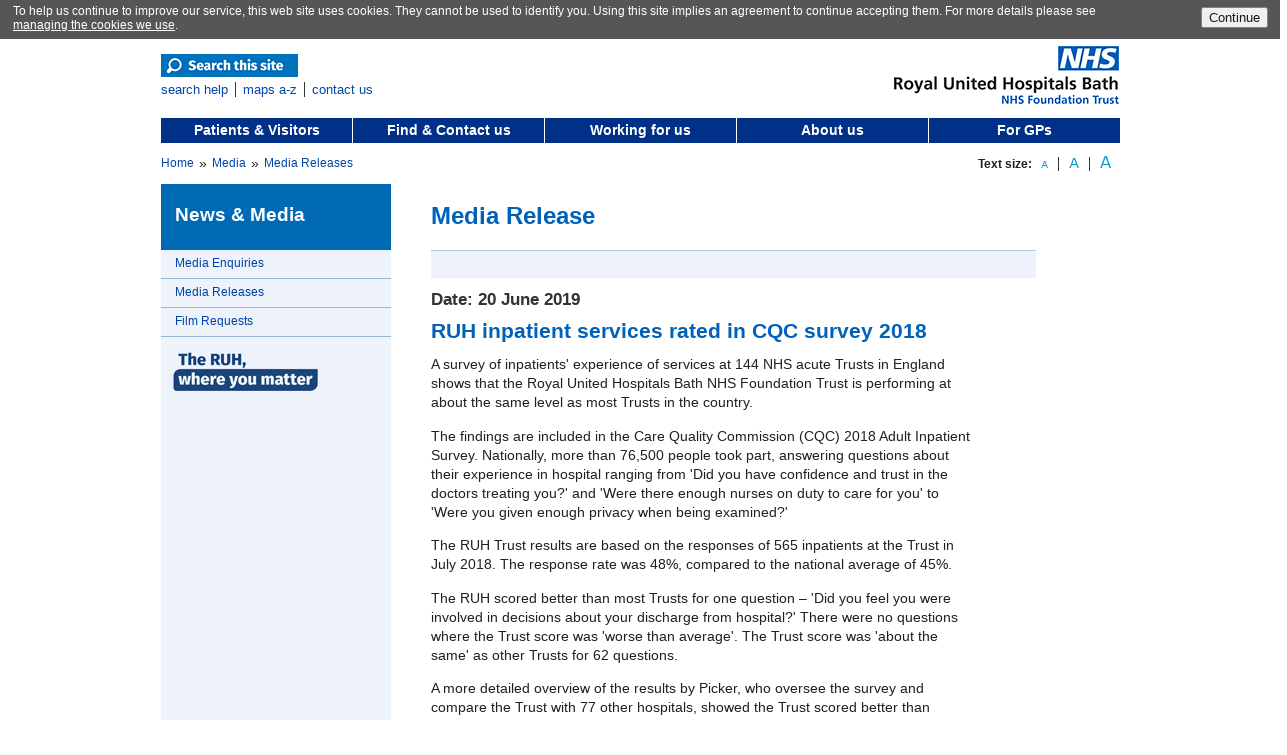

--- FILE ---
content_type: text/html
request_url: https://www.ruh.nhs.uk/media/media_releases/2019_06_20_CQC_inpatients_survey.asp
body_size: 8330
content:
<!DOCTYPE html PUBLIC "-//W3C//DTD XHTML 1.0 Strict//EN" "http://www.w3.org/TR/xhtml1/DTD/xhtml1-strict.dtd">
<html xmlns="http://www.w3.org/1999/xhtml" xml:lang="en" lang="en">
<head>
<meta http-equiv="Content-Type" content="text/html; charset=utf-8" />
<meta name="viewport" content="width=device-width, initial-scale=1.0" />
<meta name="Author" content="Information Services Department, Royal United Hospital" />
<meta name="Robots" content="index,follow" />
<meta name="googlebot" content="nosnippet">
<meta name="description" content="https://www.ruh.nhs.uk - Royal United Hospitals Bath NHS Foundation Trust" />
<meta name="Keywords" content="RUH, Royal, United, Hospital, NHS, Acute, Trust, Health, Healthcare, Patient, Choice, Bath, BANES, Bath and North East Somerset, Avon, Somerset, Bristol, Wiltshire, South, Gloucestershire, Glos, West, England, country, primary, teaching, GP, service, doctor, operation, medical, surgery, surgical, " />
<meta http-equiv="content-language" content="EN" />
<meta http-equiv="content-style-type" content="text/css" /> 
<meta name="document-type" content="Public" />
<meta name="document-state" content="Static" />
<meta name="document-rating" content="General" />
<meta name="document-distribution" content="Global" />
<meta name="country" content="uk" />
<meta name="location" content="Bristol, South Gloucestershire, England, United Kingdom, South West, UK, Great Britain, Europe" />
<meta name="categories" content="National, United Kingdom, Public Sector, Health, Healthcare, Hospital, Acute trust" />
<meta name="classification" content="Royal United Hospitals Bath NHS Foundation Trust web site" />
<meta name="generator" content="Royal United Hospitals Bath NHS Foundation Trust web site" />
<meta name="url" content="https://www.ruh.nhs.uk" />
<meta name="language" content="en" />
<meta name="copyright" content="&copy; Copyright Information Services Department, Royal United Hospital." />
<meta name="cache-control" content="Public" />
<meta name="identifier" content="https://www.ruh.nhs.uk/" />
<meta name="resource-type" content="document" />
<meta name="category" content="document" />
<meta name="distribution" content="global" />
<meta name="rights" content="Information Services Department, Royal United Hospital" />
<meta name="creator" content="Information Services Department, Royal United Hospital" />
<meta name="subject" content="Royal United Hospitals Bath NHS Foundation Trust web site" />
<meta name="title" content="Royal United Hospitals Bath NHS Foundation Trust" />
<meta name="DC.coverage" content="Europe; UK; Bristol; Bath; Bath and North East Somerset; Wiltshire; South Gloucestershire" />
<meta name="DC.creator" content="Royal United Hospitals Bath NHS Foundation Trust" />
<meta name="DC.language" scheme="ISO 639-2/T" content="eng" />
<meta name="DC.publisher" content="Royal United Hospitals Bath NHS Foundation Trust" />
<meta name="DC.title" content="Royal United Hospitals Bath NHS Foundation Trust" />


<!-- <title>Royal United Hospitals Bath NHS Foundation Trust</title> -->
<title>
Media Releases | 
Royal United Hospitals Bath</title>

<!-- RNHRD Style Cookie -->
<!-- Check/set cookie flagging intranet access -->




<!-- Style sheets -->
<!--<link rel="stylesheet" type="text/css" media="screen" href="/zz_stylesheets/style_wide.css" />-->

	<link rel="stylesheet" type="text/css" media="screen" href="/zz_stylesheets/style_adaptive.css" />


<!-- Get current URL -->


<link rel="stylesheet" type="text/css" media="print" href="/zz_stylesheets/style_print.css" />

<script src="/zz_scripts/auto_bookmark.js" language="JavaScript"></script>
<script src="/zz_scripts/textsizer_wide.js" language="JavaScript"></script>
<script language="javascript" type="text/javascript">


<!--
function menu_goto( menuform )
{

    var baseurl = "https://www.ruh.nhs.uk/";
    selecteditem = menuform.newurl.selectedIndex ;
    newurl = menuform.newurl.options[ selecteditem ].value ;
    if (newurl.length != 0) {
      location.href = baseurl + newurl ;
    }
}

function clearField(el) {
	if (el.defaultValue==el.value) el.value = ""
	// If Dynamic Style is supported, clear the style
	if (el.style) el.style.cssText = ""
}

//-->
</script>

<!-- BEGIN Google Analytics Code -->

<!-- Google tag (gtag.js) -->
<script async src="https://www.googletagmanager.com/gtag/js?id=G-XV15YLLJY3"></script>
<script>
  window.dataLayer = window.dataLayer || [];
  function gtag(){dataLayer.push(arguments);}
  gtag('js', new Date());

  gtag('config', 'G-XV15YLLJY3');
</script>

<!-- END Google Analytics Code -->

<!-- BEGIN Featherlight Image Viewer - css and js -->

<!--[if !(IE 8)]><!-->
		<link type="text/css" rel="stylesheet" href="/zz_stylesheets/featherlight.css" />

		<!--<script src="/zz_scripts/jquery-1.7.0.min.js"></script>-->
		<script src="/zz_scripts/jquery-3.7.0.min.js"></script>
		<script src="/zz_scripts/featherlight.js" type="text/javascript" charset="utf-8"></script>
<!--<![endif]-->

<!-- END Featherlight Image Viewer - css and js -->

</head>
<body>

<div class="site-wrapper">
<div class="site-canvas" id="site-canvas">

<!-- BEGIN COOKIES SCRIPT -->

<!-- Copyright (c) OpenGlobal. GNU/GPL V3 licence. You may copy and modify this, providing the link to http://www.openglobal.co.uk remains intact. -->
<div id="openglobal_privacy_widget" style="display: block; width:58%; text-align:left; font-family: arial;font-size: 12px;  color: #ffffff; width:100%; margin: 0; padding-top:4px; padding-bottom:7px; padding-left: 0px; padding-right:7px; background: #444444; z-index: 100000; opacity:0.9; filter: alpha(opacity=90);">
<table width="100%" border="0" cellpadding="0" cellspacing="0">
<tr>
<td width="1%">&nbsp;</td>
<td width="85%">
To help us continue to improve our service, this web site uses cookies.  They cannot be used to identify you.  Using this site implies an agreement to continue accepting them. For more details please see <a href="/cookies/index.asp?menu_id=7" style="color:#ffffff;text-decoration:underline;">managing the cookies we use</a>.  
</td>
<td width="13%" align="right">
<button id="openglobal_privacy_accept" style="vertical-align: middle;" onclick="openglobal_privacy_accept();return false;">Continue</button>
<!--
<button id="openglobal_privacy_wait" style="vertical-align: middle;" onclick="clearTimeout(openglobal_privacy_timer);return false;">Wait</button>
<button id="openglobal_privacy_leave" style="vertical-align: middle;" onclick="window.location='http://epetitions.direct.gov.uk/petitions/14640';">Leave</button>
-->
</td>
<td width="1%">&nbsp;</td>
</tr>
</table>
</div>
<script type="text/javascript">
//<![CDATA[
var openglobal_privacy_timeout = 0;
var openglobal_privacy_functions = [];

var openglobal_privacy_widget = document.getElementById('openglobal_privacy_widget');
var results = document.cookie.match ( '(^|;) ?openglobal_privacy_widget=([^;]*)(;|$)' );
if (results) {
  if (1 == unescape(results[2])) {
    openglobal_privacy_accept();
  }
} else {
  window.onload = function() {
    for (var i = 0; i < document.links.length; i++) {
      var link_href = document.links[i].getAttribute('href');
      if ('privacy' != document.links[i].getAttribute('rel') && (!/^[\w]+:/.test(link_href) || (new RegExp('^[\\w]+://[\\w\\d\\-\\.]*' + window.location.host)).test(link_href))) {
        var current_onclick = document.links[i].onclick;
document.links[i].onclick = function() {openglobal_privacy_accept();if (Object.prototype.toString.call(current_onclick) == '[object Function]') {current_onclick();}};
      }
    }
  };
}

var openglobal_privacy_timer;
if (openglobal_privacy_timeout > 0) {
   openglobal_privacy_timer = setTimeout('openglobal_privacy_tick()', 1000);
} else {
  var openglobal_privacy_wait = document.getElementById('openglobal_privacy_wait');
  if (null != openglobal_privacy_wait) {
    openglobal_privacy_wait.parentNode.removeChild(openglobal_privacy_wait);
  }
}
function openglobal_privacy_tick() {
  if (0 >= --openglobal_privacy_timeout) {
    openglobal_privacy_accept();
    return;
  }
  var openglobal_privacy_accept_button = document.getElementById('openglobal_privacy_accept');
  if (null != openglobal_privacy_accept_button) {
    openglobal_privacy_accept_button.innerHTML = 'Yes (' + openglobal_privacy_timeout + ')';
    openglobal_privacy_timer = setTimeout('openglobal_privacy_tick()', 1000);
  }
}

function openglobal_privacy_accept() {
  clearTimeout(openglobal_privacy_timer);
  document.cookie = 'openglobal_privacy_widget=1; path=/; expires=Mon, 18 Jan 2038 03:14:00 GMT';
  openglobal_privacy_widget.parentNode.removeChild(openglobal_privacy_widget);
  for (var i = 0; i < openglobal_privacy_functions.length; i++) {
    openglobal_privacy_functions[i]();
  }
}
//]]>
</script>

<!-- END COOKIES SCRIPT -->


<div id="head_container">
<a name="top" id="top"></a>

<div class="hidden">
<p>Accessibility links</p>
<ul>
	<li class="spaced"><a href="#ac_content">Skip to content</a></li>
	<li class="spaced"><a href="#ac_main_nav">Skip to main navigation</a></li>
	<li class="spaced"><a href="#ac_local_nav">Skip to local navigation</a></li>
	<li class="spaced"><a href="#ac_search">Skip to search</a></li>
</ul>
</div>

<div id="logo">
<h1><a href="/index.asp?RNHRD=n"title="return to the home page"><img src="/zz_site_graphics/all_page_files/ruh_logo_med.png" alt="R U H Bath, return to home page" class="logo" border="0" /></a></h1>
</div>
<a name="ac_search"></a>
<div id="search">
<div class="search_form_block"> 
<table width="635" border="0" cellpadding="0" cellspacing="0">
<tr>
<td width="353" valign="top">

<!-- Only visible on desktop/tablet -->
<form action="/zoom_search/RUH_AZ.asp" method="get" class="button_img" id="form1">
<label for="zoom_query">
<!--<input type="text" name="zoom_query" value="enter search text" onFocus="clearField(this);" title="Search" class="search" />--><button type="submit" class="button_search_img"><!--&nbsp;&nbsp;&nbsp; Search this site &nbsp;&nbsp;&nbsp;&nbsp;--><img src="/zz_site_graphics/all_page_files/button_search_this_site.png" alt="Search this site" /></button><!--<input type="submit" name="Submit" value="search" class="button_search" />-->
<input type="hidden" name="zoom_per_page" value="10" />
<input type="hidden" name="zoom_match" value="1" />
</label>
</form>
<a href="/search_help/index.asp?menu_id=2" title="Using the search function on this site" class="search_link_first">
search help</a><a href="/finding/maps.asp" class="search_link">maps a-z</a><a href="/finding/contact.asp" title="Contact the RUH by email" class="search_link_last" >contact us</a>

</td>
<td width="292" valign="top">
<!--<a href="/foundationtrust/index.asp?menu_id=1"><img src="/zz_site_graphics/all_page_files/ft_header_button_two_line.png" alt="Become a Foundation Trust member today!" border="0" /></a>-->
</td>
</table>
</div>
<!-- Only visible on phone -->
<div class="search_button_block">
<a href="/zoom_search/RUH_AZ.asp"><img src="/zz_site_graphics/mobile_search_button.png" border="0" title="search the site" alt="search the site"></a>
</div>
</div>

<a name="ac_main_nav"></a>

<div id="topnav">

<!-- Menu Block 1 -->

	<a href="/patients/index.asp?menu_id=1" title="Information for Patients & Visitors"class="menublock1">Patients & Visitors</a>


<!-- Menu Block 2 -->

    <a href="/finding/index.asp?menu_id=1" title="Maps and transport information"class="menublock2">Find & Contact us</a>


<!-- BEGIN iPhone only -->


	<a href="/finding/maps.asp" title="Maps and transport information"class="menublock_maps">Maps<br />
A-Z</a>

<!-- END iPhone only -->

<!-- Menu Block 3 -->

    <a href="/careers/index.asp?menu_id=1" title="Career & work experience information"class="menublock3">Working for us</a>


<!-- Menu Block 4 -->

    <a href="/about/index.asp?menu_id=1" title="Information about the Trust"class="menublock4">About us</a>


<!-- Menu Block 5 -->

    <a href="/For_Clinicians/index.asp?menu_id=1"title="Information for clinicians"class="menublock5">For GPs</a>


</div> 



<div class="hamburger_menu">
<table width="100%" border="0" cellpadding="0" cellspacing="0">
<tr>
<td width="50%">
<!-- BEGIN Menu Toggle Button -->
<a href="#site-canvas" class="toggle-nav" style="color:#ffffff;padding-top:6px;padding-bottom:6px;">&nbsp;<span style="font-size: 25px;vertical-align:-15%;"><strong>&#x2261;</strong></span>
&nbsp;&nbsp;&nbsp;&nbsp;&nbsp;&nbsp;&nbsp;&nbsp;&nbsp;&nbsp;</a>
</td>
<td width="50%" valign="top" align="right">
<a href="#site-canvas" class="toggle-nav" style="color:#ffffff;padding-top:0px;padding-bottom:6px;">&nbsp;&nbsp;&nbsp;&nbsp;&nbsp;&nbsp;&nbsp;<span style="font-size:20px;vertical-align:-3%;">&nbsp;&laquo;</span>&nbsp;<strong>more options</strong><!--&nbsp;&nbsp;&nbsp;&nbsp;&nbsp;&nbsp;-->&nbsp;&nbsp;&nbsp;</a>
</td>
</tr>
</table>
<!-- END Menu Toggle Button -->
</div>
<link href="/rss.xml" rel="alternate" type="application/rss+xml" title="RUH Newsfeed" />
<div id="breadcrumbs"> 
	
	<table width="100%" border="0" cellpadding="0" cellspacing="0" align="left">
	<tr>
		<td width="70%">
		
	<a href="/index.asp" >Home</a> <span class='breadcrumbs_text'>&nbsp;</span><span class='breadcrumbs_arrow'>&raquo;</span><span class='breadcrumbs_text'>&nbsp;</span> <a href="/media/index.asp">Media</a> <span class='breadcrumbs_text'>&nbsp;</span><span class='breadcrumbs_arrow'>&raquo;</span><span class='breadcrumbs_text'>&nbsp;</span> <a href="/media/media_releases/index.asp">Media Releases</a>
		</td>
		<td width="30%" align="right">
		<div class="text_resize_block">
		<strong>Text size:&nbsp;&nbsp;</strong> <a href="javascript:ts('body',-1)" class="text_resize_left"><img src="/zz_site_graphics/text_resize_small.gif" width="7" height="7" alt="smaller text" border="0"></a><a href="javascript:ts('body',0);window.location.reload();" class="text_resize_middle"><img src="/zz_site_graphics/text_resize_medium.gif" width="10" height="10" alt="medium text" border="0"></a><a href="javascript:ts('body',1)" class="text_resize_right"><img src="/zz_site_graphics/text_resize_large.gif" width="12" height="12" alt="larger text" border="0"></a>&nbsp;&nbsp;&nbsp;
		</div>
		</td>
	</tr>
	</table>
	
	 </div>
</div>
<div id="container">
<div id="sectiontitle"> 

<!--heading title -->
<h1 class="headingbackgroundcolour_media">News &amp; Media</h1>

</div>


<a name="ac_local_nav"></a>
<nav class="site-menu">

<div id="leftmenu" style="margin-right:0px;margin-bottom:0px;">	
<ul>
<li ><a href="/media/index.asp?menu_id=1">Media Enquiries </a></li>
<!--<li ><a href="/media/index.asp?menu_id=1">Communications Office</a></li>-->
<li ><a href="/media/media_releases_current.asp?menu_id=2">Media Releases</a></li>
<li ><a href="/media/film.asp?menu_id=5">Film Requests</a></li>
<!--<li ><div class="RUHX">
  <a href="http://www.ruhx.org.uk" target="_blank"><img src="/zz_site_graphics/clear_pixel.gif" width="181" height="32" border="0" /></a>
  </div></li>-->
</ul>

<!--<div class="forever_friends">
<a href="http://www.foreverfriendsappeal.co.uk" target="_blank"><img src="/zz_site_graphics/clear_pixel.gif" width="179" height="43" border="0" alt="Fundraise or Make a Donation" /></a>
</div>-->

<!--
<div class="foundation_trust">
<a href="https://secure.membra.co.uk/RoyalBathApplicationForm/" target="_blank"><img src="/zz_site_graphics/clear_pixel.gif" width="179" height="43" border="0" alt="Become a Foundation Trust member today!" /></a>
</div>
-->

<div class="vision_statement">
<a href="/about/strategic_plan/index.asp?menu_id=3"><img src="/zz_site_graphics/clear_pixel.gif" width="179" height="43" border="0" alt="The RUH, where you matter" /></a>
</div>&nbsp;<br />
&nbsp;<br />

</div>
</nav>

<div class="site-content">

<div id="content"> 

<!--start content -->

<h2>Media Release</h2>
<div class="header_separator"></div>
<h5 style="margin-top:12px;margin-bottom:12px;">Date: 20 June 2019</h5>
<div style="width:90%;margin-top:0px;">
<h3 class="no_underline" style="margin-top:10px;margin-bottom:14px;padding-bottom:0px;">RUH inpatient services rated in CQC survey 2018</h3>
<p>
</p>
<p>
A survey of inpatients' experience of services at 144 NHS acute Trusts in England
shows that the Royal United Hospitals Bath NHS Foundation Trust is performing at
about the same level as most Trusts in the country.
</p>
<p>
The findings are included in the Care Quality Commission (CQC) 2018 Adult Inpatient
Survey. Nationally, more than 76,500 people took part, answering questions about
their experience in hospital ranging from 'Did you have confidence and trust in the
doctors treating you?' and 'Were there enough nurses on duty to care for you' to
'Were you given enough privacy when being examined?'
</p>
<p>
The RUH Trust results are based on the responses of 565 inpatients at the Trust in
July 2018. The response rate was 48%, compared to the national average of 45%.
</p>
<p>
The RUH scored better than most Trusts for one question – 'Did you feel you were
involved in decisions about your discharge from hospital?' There were no questions
where the Trust score was 'worse than average'. The Trust score was 'about the
same' as other Trusts for 62 questions.
</p>
<p>
A more detailed overview of the results by Picker, who oversee the survey and
compare the Trust with 77 other hospitals, showed the Trust scored better than
average in five areas, including patients and family feeling involved in decisions
about discharge from hospital; very good or good for hospital food and team
working.
</p>
<p>
Improvements from 2017 include patients being aware which nurse was in charge of
their care and knowing who to contact if they had any worries or concerns.
</p>
<p>
Bernie Marden, Medical Director, said: "Patient feedback is one of the many ways
that we listen and learn about how we can meet our aim of being an organisation
that provides the highest quality care. Patient surveys like this are important in
giving us with a picture of what we are doing well. We are always looking at where
we can further improve the services we provide, and we have already taken action
in a number of areas. Patient care and patients' experience in hospital is our priority
and we will study this survey information closely to see what lessons can be
learned."
</p>

<h5>ENDS</h5>

<h5>Notes to Editor</h5>

<ul>
<li class="spaced">
The Royal United Hospitals Bath NHS Foundation Trust provides acute treatment and care for a
catchment population of around 500,000 people in Bath, and the surrounding towns and villages in North East Somerset and Western Wiltshire. The hospital provides healthcare to the population served by four Clinical Commissioning Groups: Bath &amp; North East Somerset CCG, Wiltshire CCG, Somerset CCG and South Gloucestershire CCG.
</li>
<li class="spaced">
The Trust has 759 beds and a comprehensive range of acute services including medicine and
surgery, services for women and children, accident and emergency services, and diagnostic and
clinical support services.
</li>
<li class="spaced">
In 2015 The Royal United Hospitals NHS Foundation Trust acquired the Royal National Hospital for Rheumatic Diseases (RNHRD) NHS Foundation Trust. The RNHRD treats patients from across the country offering services in rheumatology, chronic pain, chronic fatigue syndrome/ME, cancer related fatigue and fatigue linked to other long term conditions such as multiple sclerosis.
</li>
<li class="spaced">
The RUH is changing - we have an exciting programme of redevelopment underway transforming our site and further improving the services we provide. The Trust is building a purpose built RNHRD and Therapies Centre and is now working towards a new Dyson Cancer Centre. For more details visit: <a href="http://www.ruh.nhs.uk/fit4future">www.ruh.nhs.uk/fit4future</a>
</li>
</ul>

<p class="pdfdocument"><a href="/media/documents/2019_06_20_CQC_inpatients_survey.pdf" target="_blank">Download printable version</a></p>

</div>
<p class="topofpage"><a href="#top"title="return to top of this web page">back to top</a> </p>

</div>
<div id="footer1">
<a href="/access/index.asp?menu_id=2"title="Information about web accessibility and this site">Accessibility</a><span class="footer_nav_spacing"> | </span><a href="/privacy/index.asp?menu_id=new"title="A guide to how information about you is used in the NHS">Privacy Notice</a><span class="footer_nav_spacing"> | </span><a href="/cookies/index.asp?menu_id=7" title="How the RUH uses cookies on this site">Cookies</a><span class="footer_nav_spacing"> | </span><a href="/foi/index.asp?menu_id=new"title="Information about Freedom of Information and this hospital">Freedom of Information</a><span class="footer_nav_spacing"> | </span><a href="/disclaimer/index.asp?menu_id=6" title="Disclaimer concerning the content of this web site and links to other sites">Disclaimer</a><span class="footer_nav_spacing"> | </span><a href="/copyright/index.asp?menu_id=5"title="Copyright and other legal information concerning this web site">Copyright</a><span class="footer_nav_spacing"> | </span><a href="/get_involved/sustainability/index.asp" title="Our commitment to combatting climate change">Sustainability</a> 

</div>


</div>

<!-- Close site-wrapper and site-canvas -->
<a href="#" class="close-canvas"></a>
</div>
</div>

</body>
</html>

--- FILE ---
content_type: text/css
request_url: https://www.ruh.nhs.uk/zz_stylesheets/style_adaptive.css
body_size: 23081
content:
html {
overflow: scroll;
}

/* Fonts */

@font-face {
    font-family: 'robotoregular';
    src: url('Roboto-Regular-webfont.eot');
    src: url('Roboto-Regular-webfont.eot?#iefix') format('embedded-opentype'),
         url('Roboto-Regular-webfont.woff') format('woff'),
         url('Roboto-Regular-webfont.ttf') format('truetype'),
         url('Roboto-Regular-webfont.svg#robotoregular') format('svg');
    font-weight: normal;
    font-style: normal;

}fo

@font-face {
    font-family: 'AurulentSansRegular';
    src: url('AurulentSans-Regular-webfont.eot');
    src: url('AurulentSans-Regular-webfont.eot?#iefix') format('embedded-opentype'),
         url('AurulentSans-Regular-webfont.woff') format('woff'),
         url('AurulentSans-Regular-webfont.ttf') format('truetype'),
         url('AurulentSans-Regular-webfont.svg#AurulentSansRegular') format('svg');
    font-weight: normal;
    font-style: normal;

}

@font-face {
    font-family: 'AurulentSansItalic';
    src: url('AurulentSans-Italic-webfont.eot');
    src: url('AurulentSans-Italic-webfont.eot?#iefix') format('embedded-opentype'),
         url('AurulentSans-Italic-webfont.woff') format('woff'),
         url('AurulentSans-Italic-webfont.ttf') format('truetype'),
         url('AurulentSans-Italic-webfont.svg#AurulentSansItalic') format('svg');
    font-weight: normal;
    font-style: normal;

}

@font-face {
    font-family: 'AurulentSansBold';
    src: url('AurulentSans-Bold-webfont.eot');
    src: url('AurulentSans-Bold-webfont.eot?#iefix') format('embedded-opentype'),
         url('AurulentSans-Bold-webfont.woff') format('woff'),
         url('AurulentSans-Bold-webfont.ttf') format('truetype'),
         url('AurulentSans-Bold-webfont.svg#AurulentSansBold') format('svg');
    font-weight: normal;
    font-style: normal;

}

@font-face {
    font-family: 'AurulentSansBoldItalic';
    src: url('AurulentSans-BoldItalic-webfont.eot');
    src: url('AurulentSans-BoldItalic-webfont.eot?#iefix') format('embedded-opentype'),
         url('AurulentSans-BoldItalic-webfont.woff') format('woff'),
         url('AurulentSans-BoldItalic-webfont.ttf') format('truetype'),
         url('AurulentSans-BoldItalic-webfont.svg#AurulentSansBoldItalic') format('svg');
    font-weight: normal;
    font-style: normal;

}



/*
body {
	font-size: 70%;
	font-family: Verdana, Arial, Sans-Serif;
	color:#333333;
	padding:0px;
	margin:0px;
}

*/

div.IE_display {
	display: none;
}

@media screen and (-ms-high-contrast: active), (-ms-high-contrast: none) {  
   /* Put your IE-only styles here. Works for IS 10 & IE 11*/
   
	div.IE_hide {
	display: none;
	}
	div.IE_display {
	display: block;
	}

}

/* Updated stack - fine tune paragraph margins.  Set line height in content container only? */

body {
	font-size: 90%;
	/*line-height:20px;*/
	font-family: Arial, "Helvetica Neue", Helvetica, sans-serif;
	color:#212121;
	padding:0px;
	margin:0px;
}

body.fluid {
	font-size: 90%;
	/*line-height:20px;*/
	font-family: Arial, "Helvetica Neue", Helvetica, sans-serif;
	color:#212121;
	background-color: #f5f5f5;
	padding:0px;
	margin:0px;
}

/* FONT SMOOTHING - for later investigation
* { -webkit-font-smoothing:antialiased; }
*/

img {
	max-width:100%;
}

img.logo {
	max_width:100%;
}
	

a {
	color: #0248AB;
	text-decoration: none;
}

a:visited {
	color: #0248AB;
	text-decoration: none;
}

a:active { 
	color:#551A8B;
	text-decoration: none;}

a:hover {
	text-decoration: none;
	color: #551A8B;
}

a:focus {
	text-decoration: none;
	color: #551A8B;
}
	
/*b {
	color: #333333;
}*/

/* BEGIN Popup Tooltip link styles */


/*link style - Links stay white <a href="" class="header">*/
a.header {
	color: #ffffff;
	text-decoration: none;
}

a.header:visited {
	color: #ffffff;
	text-decoration: none;
}

a.header:active { 
	color:#ffffff;
	text-decoration: none;}

a.header:hover {
	text-decoration: none;
	color: #ffffff;
}


a.read_more_button {
	color: ##2289d6;
	text-decoration: none;
    cursor: pointer;
}

a.read_more_button:visited {
	color: ##2289d6;
	text-decoration: none;
}

a.read_more_button:active { 
	color:##2289d6;
	text-decoration: none;}

a..read_more_button:hover {
	text-decoration: none;
	color: ##2289d6;
}


a.pop {
	border-bottom: 1px dashed brown;
	text-decoration: none;
}

a.pop:hover {
	position: relative;
}

a.pop span {
	display: none;
}

a.pop:hover span {
	display: block;
	max-width:150px;
	width: expression(document.body.clientWidth > 150? "150px": "auto" );
	color:#000000;
   	position: absolute; top: 15px; left: -30px;
	/* formatting only styles */
   	padding: 7px; margin: 10px; z-index: 1000;
   	background: #f0f0f0; border: 1px dotted #c0c0c0;
	opacity: 0.9;
	/* end formatting */
}

/* END Popup Tooltip link styles */
	
/* Search Box Links - a_frame_meta_head */

a.search_link_first {
	padding-right:7px; 
	border-right:1px solid #333333;
}

a.search_link {
	padding-right:7px; 
	padding-left:7px; 
	border-right:1px solid #333333;
}

a.search_link_last {
	padding-left:7px;
}

a.vacancies {
	color: #ffffff;
}

a.vacancies:hover {
	color: #004455;
}

p.compressed {
	margin-top:14px;
}

p.compact {
	line-height:17px;
}

p.accordion_separator {
	margin-top:10px;
	margin-bottom:10px;
}

p.infobox_compact {
	margin-top:0px;
	margin-bottom:0px;
	line-height:16px;
}

.icon_text {
	display: block;
	line-height: 14px;
}

.home_arrow {
	font-size:14px;
	line-height:10px;	
}


span.compact {
	line-height:16px;
}

/* End Search Box Links */
	
em.supplimentary_note {
	font-size:88%;
	line-height: 15px;
	color: #666666;
}
	
form {
	margin-bottom: 6px;
}

sup { 
	vertical-align: top;
	position: relative; 
	top: -0.5em; 
	padding-left:2px;
}


hr.blue {
	border: 0px;
	color: #C4D1DE;
	background-color: #C4D1DE;
	height: 1px;
}

hr.blue_noshim {
	border: 0px;
	color: #C4D1DE;
	background-color: #C4D1DE;
	height: 1px;
	margin-top: 0px;
	margin-bottom: 0px;
	padding-top: 0px;
	padding-bottom: 0px;
}

hr.blue_noshim_dotted {
	color: #ffffff; 
	background-color: #ffffff; 
	margin-top: 0px;
	margin-bottom: 0px;
	padding-top: 0px;
	padding-bottom: 10px;
	border: 1px dashed #C4D1DE; 
	border-style: none none dashed; 
	}
	
img.float_right {
	float: right;
	margin-top: 5px;
	margin-bottom: 10px;
	margin-left: 35px;
}

img.float_left {
	float: left;
	margin-top: 5px;
	margin-bottom: 10px;
	margin-right: 25px;
}

img.home_graphic_with_text {
	float: right;
	margin-top: 24px;
	padding-bottom: 70px;
	margin-left: 25px;
}


img.uniform {
	float:left; 
	width:60px; 
	height:65px;
}

img.outline {
	border: 1px solid #dfdfdf;
}

div.top_banner {
	position:relative;
	top:-11px;
}

div.float_right {
	float: right;
	line-height:15px;
	text-align:center;
	margin-top: 4px;
	margin-bottom: 10px;
	margin-left: 30px;
}

div.float_right_noshim {
	float: right;
	line-height:15px;
	text-align:center;
	margin-top: 4px;
	margin-bottom: 0px;
	margin-left: 30px;
}

div.float_left {
	float: left;
	line-height:15px;
	text-align:center;
	margin-top: 4px;
	margin-bottom: 10px;
	margin-right: 30px;
}

div.landscape_left {
	clear:none;	
	width:60%;
	float:left;
}

div.landscape_right {
	clear:right;	
	width:39%;
	float:right;
}


div.boxes_right {
	float: right;
	width: 250px;
	margin-top: 4px;
	margin-bottom: 10px;
	margin-left: 30px;
}

div.img_centre {
	text-align: center;
	width: 95%;
	margin-top:25px;
	margin-bottom:28px;
}

div.img_centre_noshim {
	text-align: center;
	margin-top:0px;
	margin-bottom:0px;
}

div.align_centre {
	text-align: center;
}

div.boxes_left {
	float: left;
	width: 250px;
	margin-top: 4px;
	margin-bottom: 10px;
	margin-right: 30px;
}

div.info_left {
	float: left;
	margin-top: 4px;
	margin-left: 30px;
}

div.info_right {
	float: right;
	margin-top: 4px;
	margin-left: 30px;
}

div.no_pad {
	margin:0px;
}

div.captioned_image {
	text-align:center;
}

div.info_box_right {
	float: right;
	margin-top: 4px;
	margin-bottom: 10px;
	margin-left: 30px;
}

div.info_box_left {
	float: left;
	margin-top: 4px;
	margin-bottom: 10px;
	margin-right: 30px;
}

div.fourth_level {
	font-size: 90%;
	margin-top: 0px;
	margin-bottom: 0px;
}

div.search_button_block {
	display: none;
}

div.gmap_float_right {
	float: right;
	text-align:center;
	margin-top: 4px;
	margin-bottom: 10px;
	margin-left: 30px;
}

div.home_news_alert {
	line-height:12px;
}


/*
hr.blue_noshim_dotted {
	border: 0px;
	color: #C4D1DE;
	background-color: #C4D1DE;
	height: 1px;
	margin-top: 0px;
	margin-bottom: 0px;
	padding-top: 0px;
	padding-bottom: 0px;
	border-style: dashed;
}
*/

.video_tile {
	width: 45%;
	float: left;
	margin-right: 20px;
}

.videoWrapper {
  position: relative;
  padding-bottom: 56.25%; /* 16:9 */
  height: 0;
}

.videoWrapper iframe {
  position: absolute;
  top: 0;
  left: 0;
  width: 100%;
  height: 100%;
}

/* Home page styles */

.column_left_fluid {
  float: left;
  width: 38%;
  padding: 0px;
  padding-right: 10px;
}

.column_right_fluid {
  float: left;
  width: 60%;
  padding: 0px;
}

.row_fluid:after {
  content: "";
  display: table;
  margin-bottom:40px;
  clear: both;
}

@media screen and (max-width: 600px) 
{
	.column_left_fluid {
	  width: 100%;
	}
	
	.column_right_fluid {
	  width: 100%;
	}
}


/* Box dimensions: 311x171 */
.top_news_box {
	position: relative;
	background-color: #dde7f5;
	width: 291px;
	max-width: 291px;
	height: 160px;
	max-height: 159px;
	padding-left: 10px;
	padding-right: 10px;
	padding-top: 11px;
	text-align: left;
	font-size: 90%;
}

.news_box_persistent_links {
	position: absolute;
	top: 100px;
	left: 10px;
	height: 40px;
	width: 291px;
}


.home_page_img_box {
	background-color: #dde7f5;
	width: 311px;
	max-width: 311px;
	height: 171px;
	max-height: 171px;
	text-align: left;
}

a.home_page_img_box_link {
	display: block;
	clear:both;
	position: relative;
	top: -3px;
	left: 0px;
	width: 299px !important;
	height: 30px;
	font-size: 17px;
	padding-top: 9px;
	padding-left: 12px;
	color: #ffffff;
	background-color: #0061bb;
	text-decoration: none;
	font-weight: bold;
}

.careers_page_img_box {
	background-color: #dde7f5;
	width: 285px;
	max-width: 285px;
	height: 161px;
	max-height: 161px;
	text-align: left;
}

a.careers_page_img_box_link {
	display: block;
	clear:both;
	position: relative;
	top: -5px;
	left: 0px;
	width: 273px !important;
	height: 29px;
	font-size: 16px;
	padding-top: 8px;
	padding-left: 12px;
	color: #ffffff;
	background-color: #0061bb;
	text-decoration: none;
	font-weight: bold;
}

/*
a:hover.home_page_img_box_link {
	color: #ffffff;
	background-color: #36bcee;
}
*/

.landing_img_box {
	position: relative;
	width: 289px;
	max-width: 289px;
	height: 159px;
	max-height: 159px;
	text-align: left;
}

.landing_img_text {
	position: absolute;
	top: 12px;
	left: 10px;
	height: 159px;
	width: 120px;
	line-height:16px;
	font-size: 90%;
	color: #fafafa;
}


/* Header styles */

h1 {
	color: #FFFFFF;
	font-weight: bold;
	font-size: 19px;
	margin-top: 0px;
}
	
h2 {
	color: #0061bb;
	font-weight:  bold;
	font-size:165%;
	line-height:24px;
	margin-top: 0px;
	padding-top: 9px;
	margin-bottom: 22px;
}

h2.noshim {
	padding-top:4px;
	margin-bottom:0px;
}

h2.two_map_heading {
	padding-top:4px;
	margin-top: 3px;
	margin-bottom:3px;
}

h2.welcome_headline {
	padding-top:15px;
	margin-bottom:0px;
	padding-bottom:0px;
}

h2.home_main_headline {
	padding-top: 8px;
	padding-bottom: 5px;
	/*color: #005CA8;*/
	/*color: #B3608E;*/
	color: #0061bb;
}


h2.composite_title {
	color: #0061bb;
	margin-top: 0px;
	padding-top: 0px;
	margin-bottom: 0px;
	padding-bottom: 0px;
	}

h2.clinicians_homepage {
	color: #0061bb;
	margin-top: 0px;
	margin-bottom: 13px;
	padding-top: 2px;
	padding-bottom: 0px;
}

h2.patients_homepage {
	color: #0061bb;
	margin-top: 0px;
	margin-bottom: 13px;
	padding-top: 2px;
	padding-bottom: 0px;
}


h2.topic_title {
	color: #715995;
	font-weight: bold;
	margin-top: 5px;
	margin-bottom: 11px;
	/* border-bottom: 1px solid #819AC0; */
}

h2.home_main_title {
	margin-top:2px; 
	margin-bottom:17px; 
	padding:0px;	
	color: #990000;
	font-size: 150%;
}

h2.no_subtitle {
	margin-bottom: 16px;
}

h2.compressed {
	margin-bottom: 0px;
	padding-bottom: 0px;
}

h2.large_page_title {
	margin-top: 24px;	
	padding-top: 0px;
	padding-bottom: 6px;
	margin-bottom: 10px;
}


h3 {
	color: #0061bb;
	font-weight:  bold;
	font-size: 145%;
	line-height:20px;
	margin-top: 20px;	
	padding-bottom: 0px;
	margin-bottom: 16px;
	border-bottom: none;
}

h3.composite_title {
	color: #0061bb;
	font-size: 140%;
	padding-top: 0px;
	margin-top: 3px;
	padding-bottom: 20px;
	border-bottom: none; 
}

h3.composite_title_underline {
	color: #0061bb;
	font-size: 140%;
	padding-top: 0px;
	margin-top: 3px;
	padding-bottom: 4px;
	margin-bottom: 5px;
}


h3.composite_subtitle {
	color: #0061bb;
	font-size: 140%;
	padding-top: 0px;
	margin-top: 15px;	
	padding-bottom: 0px;
	margin-bottom: 0px;
	border-bottom: none; 
}

h3.logo_subtitle {
	color: #0061bb;
	font-size: 140%;
	padding-top: 0px;
	margin-top: 12px;	
	border-bottom: none; 
}

h4.text_strapline {
	color: #26b1e4;
	margin-top:5px;
}

h3.logo_subtitle_underline {
	color: #0061bb;
	font-size: 140%;
	padding-top: 0px;
	margin-top: 12px;	
}

h3.composite_subtitle_noshim {
	color: #0061bb;
	font-size: 140%;
	padding-top: 0px;
	margin-top: 2px;	
	padding-bottom: 0px;
	margin-bottom: 0px;
	border-bottom: none; 
}

h3.featurelink_title {
	color: #0061bb;
	font-size: 140%;
	padding-top: 0px;
	margin-top: 2px;	
	padding-bottom: 0px;
	margin-bottom: 10px;
	border-bottom: none; 
}

h3.landing_featurebox {
	margin-top:10px;
	margin-bottom:7px;
	padding: 0px;
	border-bottom: none;
}


h3.no_underline {
	border-bottom: none;
}

h3.nospace_nounderline {
	margin-top: 0px;
	padding-top: 0px;
	margin-bottom: 0px;
	border-bottom: none;
}

h3.nospace_underline {
	margin-top: 0px;
	padding-top: 0px;
	margin-bottom: 0px;
}

h3.clinicians_homepage_top {
	font-size: 145%;
	margin-top: 3px;
	margin-bottom: 5px;
	border-bottom: none;
}

h3.clinicians_homepage_bottom {
	font-size: 145%;
	margin-top: 4px;
	margin-bottom: 9px;
	border-bottom: none;
}

h3.clinicians_homepage {
	font-size: 145%;
	margin-top: 0px;
	padding-top: 7px;
	margin-bottom: 0px;
	border-bottom: none;
}

h2.patients_homepage_top {
	font-size: 160%;
	margin-top: 0px;
	margin-bottom: 0px;
	border-bottom: none;
	font-style: normal;
	padding-bottom: 10px;
	margin-bottom: 0px;
}


h3.patients_homepage {
	font-size: 14pt;
	margin-top: 0px;
	padding-top: 0px;
	margin-bottom: 0px;
	border-bottom: none;
	font-style: italic;
}


h3.maintitle {
	color: #0061bb;
	font-weight: normal;
	font-size: 16pt;
	padding-top: 0px;
	padding-bottom: 0px;
	margin-bottom: 5px;
	border-bottom: none;
}


h3.main_title_underline {
	color: #0061bb;
	font-weight: normal;
	font-size: 16pt;
	padding-top: 3px;
	padding-bottom: 6px;
	margin-bottom: 5px;
}


h3.ref_range_nav {
	color: #000000;
	font-weight: bold;
	font-size: 10pt;
	line-height: 20px;
	padding-top: 1px;
	padding-bottom: 1px;
	padding-left: 5px;
	background-color: #DEE4EA;
	border-bottom: none;
}

h3.alphabetic_nav {
	color: #000000;
	font-weight: bold;
	font-size: 90%;
	line-height: 20px;
	padding-top: 0px;
	padding-bottom: 0px;
	padding-left: 5px;
	background-color: #DEE4EA;
	border-bottom: none;
}

/* Home newsbox styles */

h3.home_newsbox_title {
	font-family: arial;
	padding-top: 11px;
	padding-bottom: 4px;
	color: #005CA8;
	font-size: 12pt;
	font-style: italic;
	border-bottom: none;
}

h3.home_newsbox_feature {
	font-family: arial;
	color: #0061bb;
	line-height: 17px;
	margin:0;
	padding-top: 8px;
	padding-bottom: 2px;
	font-size: 12pt;
	font-style: normal;
	font-weight: bold;
	border: none;
}

h3.home_newsbox_alert {
	font-family: arial;
	margin: 0px;
	padding-top: 8px;
	padding-bottom: 9px;
	/*color: #005CA8;*/
	/*color: #B3608E;*/
	color: #990000;
	font-size: 14pt;
	font-style: italic;
	border: none;
}

h3.home_newsbox_alert_MIP {
	font-family: arial;
	padding-top: 8px;
	padding-bottom: 9px;
	/*color: #005CA8;*/
	/*color: #B3608E;*/
	color: #990000;
	font-size: 13pt;
	font-style: italic;
}

h3.home_newsbox_alert_compressed {
	font-family: arial;
	padding-top: 9px;
	padding-bottom: 3px;
	color: #990000;
	font-size: 11pt;
	font-style: italic;
    border-bottom: 1px dashed #BBBBDD;
	}
	
h3.home_alertbox_top {
	width: 209px;
	height: 14px;
	background-image: url(../zz_site_graphics/home_alertbox_top.gif);
	margin-top: 0px;
	padding-left: 0px;
}

h3.home_alertbox_middle {
	width: 179px;
	min-height: 220px;
	height: auto !important;
	height: 220px;
	border-left: 1px solid #CD4D4D;
	border-right: 1px solid #CD4D4D;
	padding-left: 14px;
	padding-right: 14px;
	background-image: url(../zz_site_graphics/background_home_newsbox.jpg);
	background-repeat: repeat-x;
}

h3.home_alertbox_bottom {
	width: 209px;
	height: 14px;
	background-image: url(../zz_site_graphics/home_alertbox_bottom.gif);
	background-position: bottom left;
}

h3.home_newsbox_title_compressed {
	font-family: arial;
	padding-top: 9px;
	padding-bottom: 3px;
	color: #005CA8;
	font-size: 11pt;
	font-style: italic;
	background-image: url(../zz_site_graphics/icon_rss.gif);
}

h3.big_quote {
	line-height: 26px;
	margin-top: 7px;
	margin-bottom: 0px;
	padding-top: 0px;
	padding-bottom: 0px;
}

h3.spaced {
	margin-top:30px;
}

h3.infobox_title {
	margin-top:5px;
	margin-bottom:0px;
	padding-top:0px;
	padding-bottom:0px;
	border-bottom: none;
}
	
.gp_news_more_block {
	font-size: 7pt;
	margin-top: 10px;
	font-style: italic;
	text-align: right;
}

.newsbox_float_right {
	float: right;
	padding-left: 10px;
	padding-right: 5px;
	padding-bottom: 10px;
	padding-top: 4px;
}

/* Generic header styles */

.blockquote {
	margin-left:35px;
	width:85%;
}

.narrow {
	width: 60%;
}

.narrower {
	width: 54%;
}

.narrowest {
	width: 44%;
}

.column_bold {
	font-weight: bold;
}

.text_bold {
	font-weight: bold;
}

.text_everyone_matters {
color: #005eb8;
}

.text_working_together {
color: #ae2573;
}

.text_making_a_difference {
color: #330072;
}

.text_people_we_care_for {
color: #ae2573;
}

.text_people_we_work_with {
color: #005eb8;
}

.text_people_in_our_community {
color: #CF5603;
}

.unbold {
	font-weight: normal;
}

.separator {
	font-weight: normal;
	color: #666666;
	letter-spacing:5px;
}

p.nospace {
	margin-top:2px;
	padding-top: 0px;
}
	

/* Generic footer styles */

.footer_nav_spacing {
	margin-left: 4px;
	margin-right: 4px;
}

strong.big_quote {
	position: relative;
	line-height:28px;
    font-size:30px;
	color:#999999;
	top: 5px;
}

strong.blue {
	color:#0061bb;
}


/* Empty header tags for holding images */

h1.noformat {
	padding:0;
	margin:0;
}

h2.noformat {
	padding:0;
	margin:0;
}

h3.noformat {
	padding:0;
	margin:0;
}

h4.noformat {
	padding:0;
	margin:0;
}

h5.noformat {
	padding:0;
	margin:0;
}

/* Hidden elements */

.obscure {
	position: absolute !important;
	clip: rect(1px 1px 1px 1px); /* IE6, IE7 */
	clip: rect(1px, 1px, 1px, 1px);
}

/* Boxes and text styling */

.emphasis_box {
	background-color: #EDF2FB;
	margin-bottom: 10px; 
	padding-left: 20px; 
	padding-right: 20px; 
	padding-top:10px; 
	padding-bottom:10px;
}

.emphasis_box_compressed {
	background-color: #EDF2FB;
	margin-bottom: 10px; 
	padding-left: 20px; 
	padding-right: 20px; 
	padding-top:0px; 
	padding-bottom:0px;
}

.emphasis_box_spaced {
	background-color: #EDF2FB;
	margin-bottom: 15px; 
	padding-left: 20px; 
	padding-right: 20px; 
	padding-top:10px; 
	padding-bottom:10px;
}


.cancer_centre_emphasis_box {
	background-color: #e5f3fd; 
	margin-top: 5px; 
	margin-bottom: 20px; 
	padding-left: 20px; 
	padding-right: 20px; 
	padding-top:15px; 
	padding-bottom:13px;
}

.recruitment_featurebox {
	background-color: #e5f3fd;
	border-radius: 7px;
	margin-bottom: 10px;
	margin-right: 4px; 
	padding-left: 20px; 
	padding-right: 20px; 
	padding-top:12px; 
	padding-bottom:11px;
}

.competition_box {
	width: 600px;
	background-color: #EDF2FB;
	margin-top:0px;
	margin-bottom: 10px; 
}

.competition_box_inner_pad {
	padding-left: 20px; 
	padding-right: 20px; 
	padding-top:12px; 
	padding-bottom:20px;
}

.emphasis_box_white {
	background-color: #ffffff;
	font-size: 90%;
	line-height:17px;
	margin-top:10px;
	margin-bottom: 10px; 
	padding-left: 20px; 
	padding-right: 20px; 
	padding-top:10px; 
	padding-bottom:10px;
	border: 1px solid #96BAD6;
}

.emphasis_box_padded {
	background-color: #EDF2FB;
	margin-bottom: 10px; 
	padding-left: 20px; 
	padding-right: 20px; 
	padding-top:20px; 
	padding-bottom:20px;
}

.emphasis_box_quotes {
	background-color: #EDF2FB;
	margin-bottom: 10px; 
	padding-left: 20px; 
	padding-right: 20px; 
	padding-top:15px; 
	padding-bottom:15px;
}

.emphasis_box_compressed {
	background-color: #EDF2FB;
	margin-bottom: 10px; 
	padding-left: 20px; 
	padding-right: 20px; 
	padding-top:2px; 
	padding-bottom:2px;
}

.emphasis_box_form {
	background-color: #EDF2FB;
	width: 90%;
	margin-left:30px;
	margin-bottom: 10px; 
	padding-left: 25px; 
	padding-right: 20px; 
	padding-top:15px; 
	padding-bottom:10px;
}

.full_width_quote_box {
	width: 91%;
	font-size: 90%;
	line-height:17px;
	background-color: #EDF2FB;
	margin-bottom: 18px; 
	padding-left: 15px; 
	padding-right: 20px; 
	padding-top:10px; 
	padding-bottom:10px;
}

.img_caption_box {
	background-color: #EDF2FB;
	width:510px;
	font-size:90%;
	line-height:17px;
	margin-top:0px;
	margin-bottom: 15px; 
	padding-left: 20px; 
	padding-right: 20px; 
	padding-top:15px; 
	padding-bottom:15px;
}

.img_caption_box_large {
	background-color: #EDF2FB;
	width:510px;
	line-height:17px;
	margin-top:0px;
	margin-bottom: 15px; 
	padding-left: 20px; 
	padding-right: 20px; 
	padding-top:10px; 
	padding-bottom:10px;
}

.team_member {
	background-color: #EDF2FB;
	margin-bottom: 10px; 
	padding-left: 20px; 
	padding-right: 20px; 
	padding-top: 10px; 
	padding-bottom: 10px;
	border-top: 1px solid #C4D1DE; 
	border-bottom: 1px solid #C4D1DE;
}

.address_box {
	width: 220px;
	background-color: #EDF2FB;
	font-size: 90%;
	margin-bottom: 10px; 
	padding-left: 20px; 
	padding-right: 20px; 
	padding-top: 10px; 
	padding-bottom: 15px
}

.within_page_nav {
	color: #000000;
	font-weight: normal;
	font-size: 90%;
	padding-top: 2px;
	padding-bottom: 5px;
	padding-left: 12px;
	margin-top: 14px;
	background-color: #EDF2FB;
	border-top: none;
	border-top: 1px solid #B9CAD7;
	border-bottom: none;
}

.within_page_nav_nospace {
	color: #000000;
	font-weight: normal;
	font-size: 90%;
	padding-top: 2px;
	padding-bottom: 5px;
	padding-left: 12px;
	margin-top: 9px;
	background-color: #EDF2FB;
	border-top: none;
	border-top: 1px solid #B9CAD7;
	border-bottom: none;
}

.header_link_bar {
	color: #000000;
	font-weight: normal;
	font-size: 90%;
	padding-top: 5px;
	padding-bottom: 7px;
	padding-left: 12px;
	margin-top: 10px;
	background-color: #EDF2FB;
	border-top: none;
	border-top: 1px solid #B9CAD7;
	border-bottom: none;
}


#slide_view_background {
	min-height: 400px;
	height: auto !important;
	height: 400px;
	color: #000000;
	font-weight: normal;
	padding: 0;
	background-color: #f0f5fe;
	border: none;
/*	border-top: none;
	border-top: 1px solid #B9CAD7;
	border-bottom: none;*/
}

#slide_view_background p {
	margin-top:15px;
	margin-bottom: 15px;
}

#slide_view_background ul {
	margin-top:15px;
	margin-bottom:4px;
}

#slide_view_background ul.spaced {
	margin-top:25px;
}

#slide_view_background ul.sublist {
	margin-top:7px;
	margin-bottom: 0px;
}



.slide_view_pad {
	padding-top:0px;
	padding-left:15px;
	padding-right:15px;
	padding-bottom:15px;
}

.slide_nav {
	width: 605px;
	height:27px;
	position: absolute;
	top: 373px;
	left: 0px;
	font-size: 90%;
	padding-left:0px;
	background-color: #e0e7f2;
}

button.button_slide_nav {
	font-family: arial;
	color:#ffffff;
	background-color: #6b8598;
	margin-left:0px;
	font-size: 16pt;
	font-weight: bold; 
	position: relative;
	top:0px;
	height: 27px;
	border:none;
}

.button_arrows {
	position: relative;
	top: -2px;
	font-size:170%;
}

.button_nav_text {
	position: relative;
	top: -4px;
}


.text_small {
	font-size: 75%;
}

.text_small_compressed {
	font-size: 85%;
	line-height: 15px;
}

.text_standard {
	font-size: 90%;
}

.text_full_size {
	font-size: 100%;
}

.text_standard_compressed {
	font-size: 90%;
	line-height: 16px;
}

.text_large {
	font-size: 120%;
	line-height:21px;
}

.text_medium {
	font-size: 110%;
	line-height:20px;
}

.footnote_indicator {
	color: #aa0000;
	font-weight: bold;
	font-size: 140%;
	vertical-align: bottom;
}

.header_separator {
	font-size: 90%;
	padding-top: 10px;
	padding-bottom: 17px;
	margin-top: 14px;
	background-color: #EDF2FB;
	border-top: none;
	border-top: 1px solid #B9CAD7;
	border-bottom: none;
}

.within_page_nav_compressed {
	color: #000000;
	font-weight: normal;
	font-size: 90%;
	margin-top: 7px;
	margin-bottom: 0px;
	padding-top: 2px;
	padding-bottom: 4px;
	padding-left: 8px;
	background-color: #EDF2FB;
	border-top: none;
	border-top: 1px solid #B9CAD7;
	border-bottom: none;
}

.gallery_nav {
	background-color:#333333; 
	color:#FFFFFF; 
	text-align:center; 
	font-size:11px; 
	padding-top:10px; 
	padding-bottom:10px; 
	height:60px;
}

.invisible {
	display: none;
}

#wait_times p {
	margin-top:5px;
	margin-bottom:5px;
	line-height: 18px;
}

#further_info_box {
	color: #000000;
	font-weight: normal;
	font-size: 8pt;
	padding-top: 6px;
	padding-bottom: 12px;
	padding-left: 8px;
	padding-right: 8px;
	margin-top: 18px;
	background-color: #EDF2FB;
	border-top: none;
	border-top: 1px solid #B9CAD7;
	border-bottom: none;
}

#further_info_box h3 {
	color: #000000;
	font-weight:bold;
	font-size: 8pt;
	margin-top: 0px;
	margin-bottom: 0px;
	padding-top: 0px;
	padding-bottom: 0px;
	border-bottom: none;
}

#further_info_box p {
	margin-top: 7px;
	margin-bottom: 0px;
	padding-top: 0px;
	padding-bottom: 0px;
}

#news_alert h3 {
	color: #555577;
	font-weight: normal;
	font-size: 160%;
	font-style: italic;
	border-bottom: none;
}


h4 {
	color: #333333;
	font-weight: bold;
	font-size: 125%;
	margin-top:23px;
	margin-bottom:18px;
	padding: 0px;
}

h4.composite_subtitle {
	color: #333333;
	font-weight: bold;
	padding-top: 2px;
	margin-top: 0px;
}

h4.nospace {
	margin-top: 0px;
	padding-top: 0px;
	margin-bottom: 0px;
}

h4.noshim_nospace {
	margin-top:0px;
	margin-bottom:0px;
}


h4.dotted_line {
	color: #333333;
	font-weight: bold;
	font-size: 122%;
	margin-top: 15px;	
	padding-bottom: 6px;
	margin-bottom: 12px;
	border-bottom: 1px dotted #C4D1DE;
}

h4.dashed_line {
	margin-top: 15px;	
	padding-bottom: 6px;
	margin-bottom: 12px;
	border-bottom: 1px dashed #C4D1DE;
}


h4.home_latest_news_link {
	padding-top:10px;
	padding-bottom:4px;
	margin:0px;
	font-style:normal;
	font-weight:bold;
	font-size: 110%;
}

h4.home_slider_top_news {
	padding-top:0px;
	padding-bottom:4px;
	margin:0px;
	font-style:normal;
	font-weight:bold;
	font-size: 110%;
}

h4.pull_quote_headline {
	color:#0061bb;
	line-height: 16px;
	padding-top:0px;
	margin-top:0px;
	margin-bottom:10px;
	font-size: 110%;
}

h4.pull_quote_headline_black {
	color:#231f20;
	line-height: 16px;
	padding-top:0px;
	margin-top:0px;
	margin-bottom:10px;
	font-size: 110%;
}

h4.appointment_contacts_headline {
	color:#0061bb;
	line-height: 16px;
	padding-top:4px;
	padding-bottom:0px;
	margin-top:0px;
	margin-bottom:7px;
}

h4.induction_headline {
	color:#0061bb;
	margin-top:0px;
	margin-bottom:0px;
	padding-top:18px;
	font-size: 110%;
}

h4.induction_subhead {
	color:#0061bb;
	margin-top:0px;
	margin-bottom:0px;
	padding-top:6px;
	font-size: 110%;
}

h4.induction_image_title {
	color:#0061bb;
	margin-top:0px;
	margin-bottom:7px;
	margin-top:2px;
	font-size: 110%;
}

h4.slide_view_section_headline {
	color:#ffffff;
	line-height:16px;
	margin-top:0px;
	margin-bottom:10px;
	font-size:110%;
	background-color: #0061bb;
	padding:10px;
	width:570px;
}

h4.live_stream {
	margin-top:2px;
	margin-bottom:5px;
	color:#0061bb;
}

h4.compressed {
	margin-top:7px;
	margin-bottom:7px;
}


div.section_headline_pad {
	padding-top:10px;
}

h4.pull_quote_headline_noshim {
	color:#0061bb;
	line-height: 16px;
	margin-top:0px;
	margin-bottom:10px;
	font-size: 110%;
}

h4.pull_quote_headline_red {
	color:#aa0000;
	margin-top:10px;
	margin-bottom:10px;
	font-size: 120%;
}

h4.news_alert {
	color:#aa0000;
	margin-top:0px;
	padding-top:2px;
	margin-bottom:5px;
	font-size: 110%;
}

h4.news_alert_blue {
	color:#0061bb;
	margin-top:0px;
	padding-top:2px;
	margin-bottom:5px;
	font-size: 110%;
}

h4.blue {
	color:#0061bb;
	margin-top:22px;
}

h4.blue_nospace {
	color:#0061bb;
	margin-top: 2px;
}

h4.blue_spaced {
	color:#0061bb;
	margin-top:30px;
}

h4.exec_title {
	color:#0061bb;
	margin-top:12px;
	margin-bottom:10px;
}


h5 {
	color: #333333;
	font-weight:bold;
	font-size: 115%;
	margin-top: 21px;
	margin-bottom: 15px;
}

h5.blue {
	color:#0061bb;
}
	
h5.contactlist {
	width: 400px;
	padding-bottom: 9px;
	margin-bottom: 0px;
    border-bottom: 1px dashed #BBBBDD;}
	
h5.millennium_subsection {
	width: 90%;
	margin-top: 10px;
	margin-bottom: 10px;
	padding-top: 3px;
	padding-bottom: 3px;
    border-top: 1px dashed #BBBBDD;
    border-bottom: 1px dashed #BBBBDD;
}
	
h5.millennium_subsection_spaced {
	width: 90%;
	margin-top: 20px;
	margin-bottom: 10px;
	padding-top: 3px;
	padding-bottom: 3px;
    border-top: 1px dashed #BBBBDD;
    border-bottom: 1px dashed #BBBBDD;
}
	
h5.contacts_table {
	margin-top:2px;
}
	
h5.indent {
	color: #0061bb;
	font-weight:bold;
	font-size: 9pt;
	margin-left:16px;
}

h5.newsbox {
	line-height: 16px;
	margin-top: 0px;
	margin-bottom: 12px;	
}

h5.faq {
	font-size: 100%;
	margin-bottom:14px;
}

h5.noshim_nospace {
	margin-top:0px;
	margin-bottom: 0px;
}

h5.nospace {
	margin-top:0px;
}

h5.video_header {
	margin-bottom:15px;
}

h5.compressed {
	margin-top:10px;
}
	
h6 {
	font-weight:bold;
	font-size: 11pt;
	padding:0px;
	margin-top: 5px;
	margin-bottom: 6px;
}

h6.pull_quote {
	color:#666666;
	font-weight:bold;
	font-size: 110%;
	padding-top: 0px;
	padding-bottom: 6px;
	margin-top: 0px;
	margin-bottom: 14px;
    border-bottom: 1px dashed #BBBBDD;}

.links_subhead {
	margin-bottom: 7px;
}

h3.links_subhead {
	margin-bottom: 12px;
}

table.thin_border {
	border-style: solid;
	border-width:1px;
	border-collapse: collapse;
	border-color: #C4D1DE;
}

td.inner_pad {
	padding-left:10px;
	padding-right:10px;
	padding-top:8px;
	padding-bottom:12px;
}

td.thin_border {
	border-style: solid;
	border-width:1px;
	border-collapse: collapse;
	border-color: #C4D1DE;
}

td.separator_column {
	border-left: 1px dashed #cccccc; 
	padding-left:12px; 
	padding-right:12px;
}

td.tea_trolley_project {
	background-color: #fceae9;
	border-radius: 15px;
	padding-left:20px;
	padding-bottom:15px;
}

table.text_compressed {
	font-size: 90%;
	line-height: 18px;
}


table.list {
	border-style: solid;
	border-collapse: collapse;
	border-color: #C4D1DE;
}

td.list {
	border-style: solid;
	border-collapse: collapse;
	border-color: #C4D1DE;
}

th.list {
	border-style: solid;
	border-collapse: collapse;
	border-color: #C4D1DE;
}

td.safety_board {
	padding: 5px;
	color: #ffffff;
	background-color: #009f98;
}

td.safety_clinical {
	padding: 5px;
	color: #ffffff;
	background-color: #41b6e6;
}

table.performance_list {
	border-style: solid;
	border-collapse: collapse;
	border-color: #008080;
	border-width:3px;
}

td.performance_list {
	border-color: #008080;
	border-width: 3px;
}

td.valign_center {
	vertical-align: middle;
}


th {
	text-align: left;
}


/* Dropdown menu styles */

div.dropdownrow {
	width: 400px;
	height: 30px;
	clear: both;
}

div.dropdownrow_medium {
	width: 350px;
	height: 30px;
	clear: both;
}

div.dropdownrow_wide {
	width: 500px;
	height: 30px;
	line-height: 14px;
	margin: 0px;
	padding: 0px;
	clear: both;
}

div.dropdownrow span.label {
	float: left;
	width: 100px;
	text-align: left;
	font-weight: bold;
}

div.dropdownrow span.details {
  float: right;
  width: 300px;
  text-align: left;
}

div.dropdownrow_medium span.label {
	float: left;
	width: 140px;
	text-align: left;
	font-weight: bold;
}

div.dropdownrow_medium span.details {
  float: right;
  width: 210px;
  text-align: left;
}

div.dropdownrow_wide span.label {
	float: left;
	width: 180px;
	text-align: left;
	font-weight: bold;
}

div.dropdownrow_wide span.details {
  float: right;
  width: 320px;
  text-align: left;
}

div.dropdownrow_noshim {
	width: 350px;
	height: 24px;
	clear: both;
}

div.dropdownrow_noshim span.label {
	float: left;
	width: 140px;
	text-align: left;
	font-weight: bold;
}

div.dropdownrow_noshim span.details {
  float: right;
  width: 210px;
  text-align: left;
}

/* Contact number table styles */

div.contactrow {
	width: 500px;
	display:inline-block;
	line-height: 16px;
	margin-bottom:5px;
	clear: both;
}

div.contactrow span.label {
	float: left;
	width: 190px;
	text-align: left;
	font-weight: bold;
}

div.contactrow span.details {
  float: right;
  width: 310px;
  text-align: left;
}

div.narrowcontactrow {
	width: 400px;	
	display:inline-block;
	line-height:16px;
	margin-left: 40px;
	margin-top:6px;
}

div.narrowcontactrow span.label {
	float: left;
	width: 70px;
	text-align: left;
	font-weight: bold;
}

div.narrowcontactrow span.details {
  float: right;
  width: 330px;
  text-align: left;
}

div.narrowleftcontactrow {
	width: 400px;	
	display:inline-block;
	line-height:19px;
	margin-left: 0px;
	margin-top:0px;
	margin-bottom:0px;
}

div.narrowleftcontactrow span.label {
	float: left;
	width: 70px;
	text-align: left;
	font-weight: bold;
}

div.narrowleftcontactrow span.details {
  float: right;
  width: 330px;
  text-align: left;
}


div.shortcontactrow {
	width: 500px;	
	display:inline-block;
	line-height:16px;
	margin-left: 25px;
	margin-bottom:5px;
	clear: both;
}

div.shortcontactrow span.label {
	float: left;
	width: 170px;
	text-align: left;
	font-weight: bold;
}

div.shortcontactrow span.details {
  float: right;
  width: 330px;
  text-align: left;
}

div.shortcontactrow span.singlecell {
	float: left;
	width: 500px;
	text-align: left;
}

div.mediumcontactrow {
	width: 550px;
	display:inline-block;
	line-height: 16px;
	margin-left: 25px;
	margin-bottom:5px;
	clear: both;
}

div.mediumcontactrow span.label {
	float: left;
	width: 220px;
	text-align: left;
	font-weight: bold;
}

div.mediumcontactrow span.details {
  float: right;
  width: 330px;
  text-align: left;
}


div.mediumcontactrow span.singlecell {
	float: left;
	width: 450px;
	text-align: left;
}

div.longcontactrow {
	width: 500px;
	display:inline-block;
	line-height: 16px;
	margin-left: 25px;
	margin-bottom:5px;
	clear: both;
}

div.longcontactrow span.label {
	float: left;
	width: 290px;
	text-align: left;
	font-weight: bold;
}

div.longcontactrow span.details {
  float: right;
  width: 210px;
  text-align: left;
}

div.longcontactrow_noshim {
	width: 500px;
	display:inline-block;
	line-height: 16px;
	margin-left: 25px;
	margin-bottom:0px;
	clear: both;
}

div.longcontactrow_noshim span.label {
	float: left;
	width: 290px;
	text-align: left;
	font-weight: bold;
}

div.longcontactrow_noshim span.details {
  float: right;
  width: 210px;
  text-align: left;
}

div.longnamecontactrow {
	display:inline-block;
	width: 600px;
	line-height: 16px;
	margin-left: 25px;
	margin-bottom:5px;
	clear: both;
}

div.longnamecontactrow span.label {
	float: left;
	width: 170px;
	text-align: left;
	font-weight: bold;
}

div.longnamecontactrow span.details {
  float: right;
  width: 430px;
  text-align: left;
}

div.noindentcontactrow {
	display:inline-block;
	width: 600px;
	line-height: 16px;
	margin-left: 0px;
	margin-bottom:5px;
	clear: both;
}

div.noindentcontactrow span.label {
	float: left;
	width: 170px;
	text-align: left;
	font-weight: bold;
}

div.noindentcontactrow span.details {
  float: right;
  width: 430px;
  text-align: left;
}


div.evencontactrow {
	display:inline-block;
	width: 600px;
	line-height: 19px;
	margin-left: 25px;
	margin-bottom:5px;
	clear: both;
}

div.evencontactrow span.label {
	float: left;
	width: 275px;
	text-align: left;
	font-weight: bold;
}

div.evencontactrow span.details {
  float: right;
  width: 325px;
  text-align: left;
}

div.contactlistrow {
	width: 490px;
	clear: both;
	padding-top: 5px;
	padding-bottom: 0px;
}

div.contactlistrow span.label {
	float: left;
	width: 320px;
	text-align: left;
    padding-bottom: 6px;	
    border-bottom: 1px dashed #BBBBDD;}

div.contactlistrow span.details {
	float: right;
	width: 170px;
	text-align: left;
	vertical-align: bottom;
	padding-bottom: 6px;
    border-bottom: 1px dashed #BBBBDD;}

div.contactlistrow span.singlecell {
	float: left;
	width: 400px;
	text-align: left;
    padding-bottom: 6px;	
    border-bottom: 1px dashed #BBBBDD;}



div.telephonecontactrow {
	clear: both;
	display:inline-block;
	width: 600px;
	height: 15px;
	margin-left: 25px;
	clear: both;
}

div.telephonecontactrow span.label {
	float: left;
	width: 400px;
	text-align: left;
}

div.telephonecontactrow span.details {
  float: right;
  width: 200px;
  text-align: left;
}


div.newslistrow {
	width: 550px;
	height: 15px;
	clear: both;
	padding-top: 6px;
	padding-bottom: 4px;
    border-bottom: 1px dashed #BBBBDD;}

div.newslistrow span.date {
	float: left;
	width: 90px;
	text-align: left;
	font-style: italic;
}

div.newslistrow span.story {
  float: right;
  width: 460px;
  text-align: left;
  vertical-align: bottom;
}

div.two_col_nav {
	width: 600px;
	height:17px;
	clear: both;
}

div.two_col_nav span.left {
	float: left;
	width: 274px;
	padding-left: 8px;
	text-align: left;
}

div.two_col_nav span.right {
	float: right;
	width: 314px;
	text-align: left;
}


/* Main Home Tables */

div.phone_slider {
	display: none;
}

div.home_content_container {
	width: 900px;
	padding-top: 3px;
	clear: both;
}

div.home_content_container span.main_image {
	float: left;
	/*width: 591px;*/
	width: 621px;
	text-align: left;
}

div.home_content_container span.news {
  float: right;
  width: 209px;
  text-align: left;
  vertical-align: top;
}

div.home_content_container span.main_image_narrow {
	float: left;
	width: 538px;
	text-align: left;
}

div.home_content_container span.news_wide {
  float: right;
  width: 280px;
  text-align: left;
  vertical-align: top;
}

div.home_featurelink_container {
 	position: absolute;
	width: 800px;
	padding-top: 3px;
	clear: both;
}

div.home_featurelink_container span.leftbox {
	float: left;
	width: 400px;
	text-align: left;
}

div.home_featurelink_container span.rightbox {
  float: right;
  width: 400px;
  text-align: left;
  vertical-align: top;
}

/* NORMAL VERSION
div.home_image_container {
    position: relative;
	padding-top: 1px;
	width: 544px;
	min-height: 267px;
	height: auto !important;
	height: 267px;
	border-bottom: solid 5px #C4D1DE;
}
*/

div.home_image_container {
    position: relative;
	padding-top: 1px;
	width: 544px;
	min-height: 282px;
	height: 277px;
	border-bottom: solid 5px #C4D1DE;
}

div.home_campaign_image_container {
    position: relative;
	padding-top: 0px;
	width: 544px;
	min-height: 282px;
	height: 310px;
	border-bottom: solid 5px #C4D1DE;
}


div.home_image_container_narrow {
    position: relative;
	padding-top: 1px;
	width: 520px;
	min-height: 298px;
	height: 277px;
	border-bottom: solid 5px #C4D1DE;
}


div.home_image_container_small {
    position: relative;
	padding-top: 1px;
	width: 524px;
	min-height: 243px;
	height: auto !important;
	height: 243px;
	border-bottom: solid 5px #C4D1DE;
}


/* NORMAL VERSION
div.pic_home_main {
	position: absolute;
	top: 6px;
	left: 205px;
	width: 274px;
	height: 299px;
}
*/

div.pic_home_main {
	position: absolute;
	top: 21px;
	left: 209px;
	width: 274px;
	height: 299px;
}

div.pic_home_campaign_main {
	position: absolute;
	top: 0px;
	/*left: 288px;*/
	left: 310px;
	width: 214px;
	height: 310px;
}


div.pic_home_main_narrow {
	position: absolute;
	top: 37px;
	left: 183px;
	width: 274px;
	height: 299px;
}

div.copy_home_top {
	padding-left: 5px;
	width: 480px;
	color: #5A5A5A;
	line-height:15px; 

}

div.copy_home_campaign_main {
	padding-top: 0px;
	padding-left: 5px;
	padding-bottom: 10px;
	color: #424242;
	line-height:18px;
	max-height: 367px; 
}

div.copy_home_main_narrow {
	padding-top: 0px;
	padding-left: 5px;
	padding-bottom: 10px;
	width: 195px;
	color: #5A5A5A;
	line-height:16px; 
}

div.copy_home_main_inner_pad {
	margin: 0px;
	padding-top: 0px;
	padding-bottom: 0px;
	padding-right: 15px;
	}

div.copy_home_top_narrow {
	padding-left: 5px;
	width: 480px;
	color: #5A5A5A;
	line-height:15px; 

}

div.image_overlay {
	position:relative;
	top:-146px;
	right:-22%;
	width:78%;
}

div.image_overlay_transparency {
	padding-left:15px;
	padding-right:10px;
	padding-bottom:3px;
	background-color:#f4f4f4;
	opacity:0.90;
}

p.image_overlay_text {
	color:#000000;
	opacity:1;
	margin:0;
	padding:0;
	font-size:80%;
	line-height:15px;
}

div.copy_home_main {
	padding-top: 0px;
	padding-left: 5px;
	padding-bottom: 10px;
	width: 190px;
	color: #5A5A5A;
	line-height:16px; 
}


div.copy_home_full_width {
	padding-top: 0px;
	padding-left:30px;
	padding-bottom: 0px;
	padding-right:0px;
	width: 460px;
	color: #5A5A5A;
	line-height:16px;
	 
}


div.pic_home_main_small {
	position: absolute;
	top: 4px;
	left: 295px;
	width: 274px;
	height: 299px;
}

div.copy_home_main_small {
	padding-top: 7px;
	padding-left: 18px;
	padding-bottom: 10px;
	width: 230px;
	color: #6A6A6A;
}

div.pull_quote {
	float: right;
	font-size: 90%;
	line-height: 15px;
	background-color: #edf2fb; 
	width: 180px;
	margin-top: 4px;
	margin-bottom: 30px;
	margin-left: 20px;
	padding-top: 15px;
	padding-bottom: 12px;
	padding-left: 15px;
	padding-right: 15px;
	color: #333333;
}

div.pull_quote_wide {
	float: right;
	font-size: 90%;
	line-height: 17px;
	background-color: #edf2fb; 
	width: 200px;
	margin-top: 4px;
	margin-bottom: 30px;
	margin-left: 20px;
	padding-top: 12px;
	padding-bottom: 12px;
	padding-left: 14px;
	padding-right: 14px;
	color: #333333;
}

div.consultation_box {
	float: right;
	font-size: 90%;
	line-height: 17px;
	background-color: #edf2fb; 
	width: 37%;
	margin-top: 4px;
	margin-bottom: 30px;
	margin-left: 20px;
	padding-top: 12px;
	padding-bottom: 12px;
	padding-left: 14px;
	padding-right: 14px;
	color: #333333;
}

table.consultation_icons {
	width:52%;
}

div.cancer_centre_news {
	float: right;
	font-size: 90%;
	line-height: 17px;
	background-color: #e5f3fd; 
	width: 220px;
	min-height: 180px;
	margin-top: 4px;
	margin-bottom: 30px;
	margin-left: 20px;
	padding-top: 10px;
	padding-bottom: 12px;
	padding-left: 14px;
	padding-right: 14px;
	color: #333333;
}

div.appointment_contacts {
	float: right;
	font-size: 90%;
	line-height: 17px;
	background-color: #edf2fb; 
	width: 230px;
	margin-top: 4px;
	margin-bottom: 0px;
	margin-left: 20px;
	padding-top: 12px;
	padding-bottom: 12px;
	padding-left: 14px;
	padding-right: 14px;
	color: #333333;
}



div.pull_quote_top_spaced {
	float: right;
	font-size: 90%;
	line-height: 15px;
	background-color: #edf2fb; 
	width: 180px;
	margin-top: 15px;
	margin-bottom: 30px;
	margin-left: 20px;
	padding-top: 5px;
	padding-bottom: 12px;
	padding-left: 15px;
	padding-right: 15px;
	color: #333333;
}

div.fft {
	margin-top:12px;
	margin-left:30px;
	margin-bottom:0px;
	width:195px;
}

div.xmas_opening {
	float: right;
	background-color: #EEF1F6; 
	width: 190px;
	margin-top: 19px;
	margin-bottom: 30px;
	margin-left: 20px;
	padding-top: 9px;
	padding-bottom: 14px;
	padding-left: 10px;
	padding-right: 10px;
	background-image: url(/zz_site_graphics/background_snowflake.gif);
}

div.transOFF {
}

div.transON {
	/*opacity:.70;
	filter: alpha(opacity=70); -moz-opacity: 0.7;*/
}

/* Slot advert for landing pages */

div.landing_slot_advert {
	width:600px;
	height:20px;
	padding-top:5px;
	background-color: #56008c;
	color: #ffffff;
	font-weight:bold;
}


/* For Patients Home Tables */

div.patients_container {
	width: 610px;
	padding-top: 1px;
	clear: both;
}

div.patients_container span.dropdowns {
	float: left;
	width: 420px;
	text-align: left;
}

div.patients_container span.news {
  float: right;
  width: 187px;
  text-align: left;
  vertical-align: bottom;
}

div.patients_button_container {
	width: 370px;
}

div.surgery_container {
	width: 573px;
	padding-top: 5px;
	clear: both;
}

div.surgery_container span.text_box {
	float: left;
	width: 363px;
	text-align: left;
	padding-right:20px;
}

div.surgery_container span.news_box{
  float: right;
  width: 187px;
  text-align: left;
  vertical-align: bottom;
}

div.patients_nav_top {
padding-top: 3px;
padding-bottom: 3px;
margin-top: 0px;
margin-bottom: 0px;
}

div.patients_nav_bottom {
padding-top: 0px;
padding-bottom: 18px;
margin-top: 0px;
margin-bottom: 0px;
}

div.ed_hub_container {
	width: 610px;
	padding-top: 1px;
	clear: both;
}

div.ed_hub_container span.nav_buttons {
	float: left;
	width: 405px;
	text-align: left;
}

div.ed_hub_container span.news {
  float: right;
  width: 203px;
  text-align: left;
  vertical-align: bottom;
}


div.membership_graphic_banner {
	width:487px;
	height:173px;
	padding-left:113px;
	padding-top:235px;
	line-height:16px;
	background-image:url(../zz_site_graphics/membership_graphics/graphic_become_a_member_title.png);
	background-repeat: no-repeat;
}

div.membership_governors_background {
	float:right;
	width:184px;
	height:244px;
	padding-left:58px;
	padding-right:58px;
	padding-top:61px;
	color: #00407f;
	line-height:15px;
	background-image:url(../zz_site_graphics/membership_graphics/background_council_of_governors.png);
	background-repeat: no-repeat;
}

div.letter {
float:left;
width:20px;
text-align: center;
font-weight: bold;
}

div.bar {
float:left;
width:3px;
text-align: center;
color: #000000;
}

div.spacer {
	margin-top:7px;
}

div.double_spacer {
	margin-top:14px;
}

div.dotted_line_box {
	width:55%;
	margin-top:14px;
	margin-bottom:15px;
}

div.subhead_spacer {
	margin-top:18px;
	margin-bottom:10px;
}

div.comment_headline {
	text-align:left;
	font-style:italic;
	font-weight: bold;
	padding-bottom:0px;
	padding-top: 3px;
	margin:0px;
}

/* Fundraising buttons */

/*div.ruhx {
	width: 195px;
	height: 43px;
	margin-left: 14px;
	margin-top: 8px;
	background-image: url(../zz_site_graphics/RUHX/RUHX_side.png);
	background-repeat: no-repeat;
}*/

div.forever_friends {
	width: 195px;
	height: 43px;
	margin-left: 14px;
	margin-top: 8px;
	background-image: url(../zz_site_graphics/link_forever_friends_fundraising.png);
	background-repeat: no-repeat;
}

div.RUHX {
	width: 195px;
	height: 38px;
	margin-left: 0px;
	padding-top:0px;
	background-image: url(../zz_site_graphics/link_RUHX_fundraising.png);
	background-repeat: no-repeat;
}

div.foundation_trust {
	width: 195px;
	height: 43px;
	margin-left: 14px;
	margin-top: 0px;
	background-image: url(../zz_site_graphics/link_foundation_trust.png);
	background-repeat: no-repeat;
}

div.vision_statement {
	width: 195px;
	height: 43px;
	margin-left: 12px;
	margin-top: 15px;
	background-image: url(../zz_site_graphics/link_where_you_matter.png);
	background-repeat: no-repeat;
}


img.charitybutton {
	margin-left:10px;
	margin-top:25px;
}

/* Patients page A-Z */

#patients_az_index {
	color: #000000;
	width: 360px;
	min-height: 54px;
	height: auto !important;
	height: 54px;
	font-weight: normal;
	font-size: 90%;
	padding-top: 0px;
	padding-bottom: 10px;
	padding-left:4px;
	padding-right: 8px;
	margin-top: 2px;
	margin-bottom: 9px;
	background-image: url(../zz_site_graphics/background_patients_alphabar_wide.jpg);
	background-repeat: repeat-x;
	border-top: none;
	border-top: 1px solid #B9CAD7;
	border-bottom: none;
}

#patients_az {
	font-weight: bold;
	margin:0px;
	padding:0px;
}

#patients_az_wide {
	font-weight: bold;
	margin:0px;
	padding:0px;
}

#patients_az li {
	float: left;
	list-style-type: none;
	margin-top: 5px;
	margin-bottom: 3px;
	padding-left: 0px;
	padding-right: 0px;
	text-align: center;
	width: 26px;
	line-height:10px;
	border-right: 1px solid #333333;
}

#patients_az_wide li {
	float: left;
	list-style-type: none;
	margin-top: 5px;
	margin-bottom: 3px;
	padding-left: 0px;
	padding-right: 0px;
	text-align: center;
	width: 30px;
	line-height:10px;
	border-right: 1px solid #333333;
}

#patients_az li.noline {
	border-right: none;
	padding-right:0px;
}

/* For Clinicians Home Table */

div.clinicians_container {
	width: 615px;
	padding-top: 5px;
	clear: both;
}

div.clinicians_container span.dropdowns {
	float: left;
	width: 400px;
	text-align: left;
}

div.clinicians_container span.news {
  float: right;
  width: 170px;
  text-align: left;
  vertical-align: bottom;
}



/* Db App Styles */


div.blood_test_search {
	margin-top: 8px;
	text-align: right;
}


div.db_app_search {
	margin-top: 8px;
	text-align: right;
}

select.nav {
	font-size: 12px;
}

/* Section homepage table styles */

div.section_home_row {
	width: 572px;
	padding: 0px;
	margin: 0px;
	clear: both;
}

div.section_home_row span.description {
	float: left;
	padding: 0px;
	margin: 0px;
	width: 367px; 
	text-align: left;
}

div.section_home_row span.links {
	float: right;
	padding: 0px;
	margin: 0px;
	width: 205px;
	text-align: left;
}

div.section_links {
	float: right;
	background-color: #EDF2FB;
	width: 170px;
	margin-top: 20px;
	margin-left: 15px;
	padding-top: 14px;
	padding-bottom: 10px;
	padding-left: 10px;
	padding-right: 10px;
	color: #333333;
}

div.section_links_noshim {
	float: right;
	background-color: #EDF2FB;
	font-size: 90%;
	line-height: 15px;
	margin-top: 5px;
	margin-left: 15px;
	padding-top: 15px;
	padding-bottom: 10px;
	padding-left: 10px;
	padding-right: 10px;
	color: #333333;
}

/* Home page styles */

#home_container_slider {
	padding:0px;
	margin: 0px;
	margin-top: 0px;
	margin-left: auto;
	margin-right: auto;
	padding-left: 2px;
	width: 960px;
/*	width: 880px;*/
	overflow: hidden;
} 

#feature_link_container {
	padding:0px;
	margin: 0px;
	margin-top: 0px;
	margin-left: auto;
	margin-right: auto;
	width: 800px;
	overflow: hidden;
} 


div.tablet_layout {
	display: none;
}

div.phone_landscape {
	display: none;
}

div.phone_portrait {
	display: none;
}

#footer_bar_container {
	padding:0px;
	margin: 0px;
	margin-top: 30px;
	margin-left: auto;
	margin-right: auto;
	width: 800px;
	overflow: hidden;
} 


#home_top_border {
	width: 100%;
	padding-top: 1px;
	border-top-color: #E3E9F1;
	border-top-style: solid;
	border-top-width: 5px;
}

#home_centre {
	font-size: 9pt;
}

#home_centre h1 {
	background-color: #D380AE;
	font-size: 12pt;
	margin-bottom: 1px;
	margin-left: 1px;
	margin-right: 1px;
	padding-top: 4px;
	padding-bottom: 4px;
	padding-left: 23px;
	text-align: left;
}

#text_resize {
	width: 960px;
	font-size: 80%;
	text-align: right;
	margin-top: 16px;
	margin-bottom: 0px;
	margin-left: auto;
	margin-right: auto;
}

#text_resize a {
color: #0099CC;}

#text_resize a:hover {
color: #000000;}

.text_resize_left {
	padding-right:10px;
}

.text_resize_middle {
	padding-left:10px; 
	padding-right:10px; 
	border-right:1px solid #333333;
	border-left:1px solid #333333;
}

.text_resize_right {
	padding-left:10px;
}

/* Hidden text div*/

.hideme {
position : absolute;
left : -1000px;
}


.hidden {
	display: none;
}

.image_block {
	width: 100%;
	height: 168px;
	padding: 0;
	margin: 0;
}

.feature_image_block {
	width: 100%;
	height: 68px;
	padding: 0;
	margin: 0;
}

.home_four_button_layout {
	display: none;
}

.home_four_button_layout_landscape {
	display: none;
}


#news_alert {
	color: #444444;
}
	
#news_alert p {
	margin-top: 0px;
	margin-bottom: 10px;	
}

#hot_topic {
	background-color: #EFF3F9;
	width: 432px;
	margin-left: 1px;
	padding-top: 12px;
	padding-bottom: 20px;
	padding-left: 23px;
	padding-right: 23px;
	text-align: left;
}

#hot_topic a {
	color: #0268BB;
}

#hot_topic a:hover {
	color: #000000;
}

#hot_topic b {
	color: #333333;
	}

#news_sidebar {
	width: 100%;
	padding-top: 8px;
	border-top-color: #819AC0;
	border-top-style: solid;
	border-top-width: 13px;
}

#news_sidebar a {
	color: #0268BB;
}

#news_sidebar a:hover {
	color: #000000;
}


#news_sidebar p {
	padding-top: 0px;
	padding-bottom: 0px;
	margin-top: 0px;
	margin-bottom: 0px;
	margin-left: 15px;
	margin-right: 18px;
	color: #444444;
	}
	
#news_sidebar p.more_block {
	padding-top: 0px;
	padding-bottom: 0px;
	margin-top: 4px;
	margin-bottom: 2px;
}

#news_sidebar b {
	font-weight: bold;
	color: #C9659E;
	}
	
a.more_link {
	vertical-align: 10%;
}

.hot_topic_more_link {
	font-size: 8pt;
	margin-top: 5px;
	margin-bottom: 0px;
	margin-right: 5px;
	padding-top: 0px;
	padding-bottom: 0px;
	text-align: right;
}

.gp_news_more_block {
	font-size: 7pt;
	margin-top: 10px;
	font-style: italic;
	text-align: right;
}

.ruh_matters_more_block {
	font-size: 7pt;
	margin-top: 0px;
	padding-top: 0px;
	font-style: italic;
	text-align: right;
}

.home_news_more_block {
	font-size: 8pt;
	margin-top: 8px;
	margin-bottom: 4px;
	font-style: italic;
	text-align: right;
}


.drop_down_nav {
	color: #000000;
	width: 590px;
	font-weight: normal;
	font-size: 90%;
	line-height: 14px;
	padding-top: 0px;
	padding-bottom: 2px;
	padding-left: 15px;
	padding-right: 0px;
	margin-top: 18px;
	background-color: #EDF2FB;
	border-top: none;
	border-top: 1px solid #B9CAD7;
	border-bottom: none;
}

.services_nav {
	color: #000000;
	width: 330px;
	font-weight: normal;
	font-size: 8pt;
	padding-top: 0px;
	padding-bottom: 2px;
	padding-left: 8px;
	padding-right: 8px;
	margin-top: 0px;
	margin-bottom: 7px;
	background-color: #EDF2FB;
	border-top: none;
	border-top: 1px solid #B9CAD7;
	border-bottom: none;
}

.patient_services_nav {
	color: #000000;
	width: 323px;
	font-weight: normal;
	font-size: 8pt;
	padding-top: 0px;
	padding-bottom: 2px;
	padding-left: 8px;
	padding-right: 8px;
	margin-top: 0px;
	margin-bottom: 9px;
	background-image: url(../zz_site_graphics/background_patients_alphabar_bright.jpg);
	background-repeat: repeat-x;
	border-top: none;
	border-top: 1px solid #B9CAD7;
	border-bottom: none;
}

.patient_wards_nav {
	color: #000000;
	width: 316px;
	font-weight: normal;
	font-size: 8pt;
	padding-top: 0px;
	padding-bottom: 2px;
	padding-left: 14px;
	padding-right: 8px;
	margin-top: 0px;
	margin-bottom: 7px;
	background-color: #FAF4F8;
	border-top: none;
	border-top: 1px solid #C4D1DE;
	border-bottom: none;
}


#home_footbar_centre {
	max-width: 480px;
	height: 30px;
	padding:0px;
	margin: 0px;
}

ul.noshim {
	padding-top: 3px;
	margin-top: 0px;
	}

ul.noindent {
	margin-left: 16px;
	padding-left: 0px;
}

ul.table_cell {
	padding-top:0px;
	margin-top:0px;
	padding-bottom:0px;
	margin-bottom:0px;
	margin-left: 16px;
	padding-left: 0px;
}

ol.noshim {
	padding-top: 3px;
	margin-top: 0px;
	}

ol.noindent {
	margin-left: 20px;
	padding-left: 0px;
}

li.bolded {
	font-weight: bold;
}


ul.noshim_noindent {
	margin-left: 16px;
	margin-top: 0px;
	margin-bottom: 0px;
}

ul.sublist {
	margin-top:7px;
}

ul.tick_list_double_indent {
	margin-left:22px;
	list-style: none;
}

ul.tick_list {
	margin-left:12px;
	list-style: none;
}

ul.tick_list_bullet_indent {
	margin-left:12px;
	list-style: none;
}


li.double_height {

	padding-top: 7px;
}

ul.tick_list_double_indent li:before {
  content: '✔';  /* placeholder for the SVG */
  position: absolute;
  font-weight: bold;
  font-size: 105%;
  color: #00aa00;
  left:78px;  /* place the SVG at the start of the padding */
  padding-top:-4px;
  width: 0em;
  height: 2em;
}


ul.tick_list li:before {
  content: '✔';  /* placeholder for the SVG */
  position: absolute;
  font-weight: bold;
  font-size: 105%;
  color: #00aa00;
  left:68px;  /* place the SVG at the start of the padding */
  padding-top:-4px;
  width: 0em;
  height: 2em;
}

ul.tick_list_bullet_indent li:before {
  content: '✔';  /* placeholder for the SVG */
  position: absolute;
  font-weight: bold;
  font-size: 105%;
  color: #00aa00;
  left:92px;  /* place the SVG at the start of the padding */
  padding-top:-4px;
  width: 0em;
  height: 2em;
}


#list_noformat {
	padding:0px;
	margin:0;
}

#list_noformat li {
	list-style-type: none;
}

h3.featurelink {
	background-color: #9484B5;
	color: #FFFFFF;
	font-size: 8pt;
	margin-top: 0px;
	margin-bottom: 1px;
	margin-left: 0px;
	margin-right: 0px;
	padding-top: 0px;
	padding-bottom: 0px;
	padding-left: 0px;
	text-align: center;
	border: none;
}

#home_featurelink_left {
	float: left;
	width: 238px;
	padding: 0;
	margin: 0;
	background-color: #FFFFFF;
	border-left-color:#FFFFFF;
	border-left-style:solid;
	border-left-width:1px;
}

#home_featurelink_left a {
	color: #FFFFFF;
	}

#home_featurelink_left a:hover {
	color: #E2DCEE;
	}

#home_featurelink_right {
	float: right;
	width: 239px;
	padding: 0;
	margin: 0;
	background-color: #FFFFFF;
	border-right-color:#FFFFFF;
	border-right-style:solid;
	border-right-width:1px;
}

#home_featurelink_right a {
	color: #FFFFFF;
	}

#home_featurelink_right a:hover {
	color: #E2DCEE;
	}
	
#home_footer {
	text-align: right;
	font-size: 85%;
	color: #6A6A6A;
	background-color: #FFFFFF;
	float: left;
	width: 800px;
	padding-bottom: 20px;
	border-top-color: #C4D1DE;
	border-top-style: solid;
	border-top-width: 1px;
	padding-top: 5px;
	margin-top: 15px;
} 

/* Home page feature links */

div.landing_featurelink {
	-webkit-filter: brightness(100%);
	width: 276px;
	height: 120px;
	text-align: left;
	padding-left: 7px;
	padding-right: 6px;
	padding-top: 6px;
	line-height:16px;
	font-size:90%;
	background-image: url(../zz_site_graphics/fit_for_the_future/cancer_centre_featurebox_background.png);
	background-position: top left;
	background-repeat: no-repeat;
	opacity: 1;
}

/*div.landing_featurelink:hover {
	opacity: 0.65;
}*/

div.landing_featurelink:hover {
	background-image: url(../zz_site_graphics/fit_for_the_future/cancer_centre_featurebox_background.png);
	background-position: top left;
	background-repeat: no-repeat;
}

img.landing_featurelink {
	float: left;
	margin-right: 11px;

}

a.landing_featurelink {
	color:#222222;
    cursor: pointer;
}

h3.landing_featurelink {
	color: #0061bb;
	line-height:17px;
	margin: 0;
	padding: 0;
	padding-top:0px;
	padding-bottom:3px;
	font-size: 115%;
	font-weight: bold;
	border: none;
}

h3.landing_img_box_header {
	color: #ffffff;
	line-height:17px;
	margin: 0;
	padding: 0;
	padding-top:0px;
	padding-bottom:8px;
	font-size: 115%;
	font-weight: bold;
	border: none;
}

div.featurelink_shim {
	padding-top:9px;
}

/* General styles */


#head_container {
	padding:0px;
	margin-top: 0px;
	margin-left: auto;
	margin-right: auto;
	margin-bottom: 0px;
	width: 960px;
	overflow: hidden;
} 

#container {
	padding:0px;
	margin: 0px;
	margin-left: auto;
	margin-right: auto;
	width: 960px;
	overflow: hidden;
	background-image: url(../zz_site_graphics/all_page_files/left_strip_bg_wide.gif);
	background-repeat: repeat-y;
} 


#container_fluid {
	padding:0px;
	margin: 0px;
	margin-left: auto;
	margin-right: auto;
	max-width: 800px; !important
	overflow: hidden;
	background-color: #ffffff;
	border-left: #e5e5e5 1px solid;
	border-right: #e5e5e5 1px solid;
	border-bottom: #e5e5e5 1px solid;
} 

#content_fluid {
	font-size:125%;
	padding-left:35px;
	padding-right:35px;
}

#content_fluid h2 {
	font-size:200%;
	line-height: 35px;
}

#content_fluid h3 {
	margin-top:30px;
	font-size:152%;
	line-height: 25px;
}

#content_fluid h4 {
	font-size:130%;
}

#content_fluid ul {
	margin-left:3%;
}

#content_fluid ol {
	margin-left:3%;
}

#content_fluid div.bullet_indent {
	margin-left:3%;
}

#logo {
	text-align: right;
	padding-top: 7px;
	padding-right:1px;
	width: 320px;
	float: right;
	height: 71px;
}

#logo_fluid {
	text-align: right;
	padding-top: 15px;
	padding-right:1px;
	width: 100%;
	margin-bottom:3%;
	clear:both;
}

#logo_fluid_container {
	position: relative;
	left: 55%;
	top: 0%;
	max-width: 40%;
	margin-right: 4%;
	clear:both;
}

#branding_shape_fluid {
	text-align: right;
	padding-top: 15px;
	padding-right:1px;
	width: 100%;
	margin-bottom: 0px;
	padding-bottom: 0px;
}

#branding_shape_fluid_container {
	position: relative;
	left: 55%;
	top: 3px;
	max-width: 40%;
	margin-right: 4%;
	padding-bottom:0px;
	margin-bottom:0px;
}


#search {
	text-align: left;
	padding-top: 15px;
	padding-left: 1px;
	font-size: 90%;
	float: left;
	width: 635px;
	height: 63px;
}

#search_results {
}

#search_results a {
	font-weight: bold;
	}
	
#topnav {
font-size: 110%;
}

#topnav a:visited {
	text-decoration: none;
	color: #FFFFFF;}

#topnav a:active {
	color: #FFFFFF;
}
	
#topnav a:hover {
	text-decoration: none;
	color: #000000;
	background-color: #36bcee;
	border-top-color: #FFFFFF;
	border-top-style: solid;
	border-top-width: 1px;
	border-bottom-color: #FFFFFF;
	border-bottom-style: solid;
	border-bottom-width: 1px;
	border-left-color: #FFFFFF;
	border-left-style: solid;
	border-left-width: 1px;
}

#topnav a.left:hover {
	background-image: url(../zz_site_graphics/all_page_files/graphic_topnav_corner_left_on.gif);
	background-repeat: no-repeat;
	text-decoration: none;
	color: #000000;
	background-color: #d5d5d5;
	border-top-color: #FFFFFF;
	border-top-style: solid;
	border-top-width: 1px;
	border-bottom-color: #FFFFFF;
	border-bottom-style: solid;
	border-bottom-width: 1px;
	border-left-color: #FFFFFF;
	border-left-style: solid;
	border-left-width: 1px;
}

#topnav a.right:hover {
	background-image: url(../zz_site_graphics/all_page_files/graphic_topnav_corner_right_on.gif);
	background-repeat: no-repeat;
	background-position: right 0%;
	text-decoration: none;
	color: #000000;
	background-color: #d5d5d5;
	border-top-color: #FFFFFF;
	border-top-style: solid;
	border-top-width: 1px;
	border-bottom-color: #FFFFFF;
	border-bottom-style: solid;
	border-bottom-width: 1px;
	border-left-color: #FFFFFF;
	border-left-style: solid;
	border-left-width: 1px;
}

#topnav a:active {
	text-decoration: none;
	color: #000000;
	background-color: #d5d5d5;
	border-top-color: #FFFFFF;
	border-top-style: solid;
	border-top-width: 1px;
	border-bottom-color: #FFFFFF;
	border-bottom-style: solid;
	border-bottom-width: 1px;
	border-left-color: #FFFFFF;
	border-left-style: solid;
	border-left-width: 1px;
}

#topnav a.left:active {
	background-image: url(../zz_site_graphics/all_page_files/graphic_topnav_corner_left_on.gif);
	background-repeat: no-repeat;
	text-decoration: none;
	color: #000000;
	background-color: #d5d5d5;
	border-top-color: #FFFFFF;
	border-top-style: solid;
	border-top-width: 1px;
	border-bottom-color: #FFFFFF;
	border-bottom-style: solid;
	border-bottom-width: 1px;
	border-left-color: #FFFFFF;
	border-left-style: solid;
	border-left-width: 1px;
}

#topnav a.right:active {
	background-image: url(../zz_site_graphics/all_page_files/graphic_topnav_corner_right_on.gif);
	background-repeat: no-repeat;
	background-position: right 0%;
	text-decoration: none;
	color: #000000;
	background-color: #d5d5d5;
	border-top-color: #FFFFFF;
	border-top-style: solid;
	border-top-width: 1px;
	border-bottom-color: #FFFFFF;
	border-bottom-style: solid;
	border-bottom-width: 1px;
	border-left-color: #FFFFFF;
	border-left-style: solid;
	border-left-width: 1px;
}

#topnav a:focus {
	text-decoration: none;
	color: #000000;
	background-color: #d5d5d5;
	border-top-color: #FFFFFF;
	border-top-style: solid;
	border-top-width: 1px;
	border-bottom-color: #FFFFFF;
	border-bottom-style: solid;
	border-bottom-width: 1px;
	border-left-color: #FFFFFF;
	border-left-style: solid;
	border-left-width: 1px;
}

#breadcrumbs {
	speak: none;
	text-align: left;
	padding-top: 0px;
	font-size: 12px;
	width: 960px;
	padding-left: 1px;
	margin-bottom: 0px;
	line-height: 38px;
}

.breadcrumbs_text {
	font-size: 8px;
}

.breadcrumbs_arrow {
	font-size: 14px;
	vertical-align: -3%;
}


/*
#breadcrumbs a {
	color: #0099CC;}

#breadcrumbs a:active {
	color: #a2b7d8;
}

#breadcrumbs a:hover {
color: #000000;}
*/

#sectiontitle {
	text-align: left;
	float: left;
	width: 960px;
	text-indent: 14px;
}

div.hamburger_menu {
	display: none;
}

#leftmenu {
	float: left;
	width: 230px;
	margin-top:0px;
	margin-right:5px;
	margin-bottom:10px;
	margin-left:1px;
	padding: 0;
	font-size: 85%;
	background-color: transparent;
	}
/*	background-image: url(../zz_site_graphics/all_page_files/left_menu_bg.jpg);
	background-repeat: repeat;
}*/

#leftmenu ul {	
	list-style: none;
	width: 230px;
	margin-top:0px;
	margin-right:0px;
	margin-bottom:2px;
	margin-left:0px;
	padding: 0;
	}	

#leftmenu li {
	margin-bottom: 0px;
	text-align: left;
	min-height: 22px;
	height: auto !important;
	height: 22px;
	text-decoration: none;
	/*color: #FFFFFF;*/
	color: #0043A8;
	display: block;
	padding-top: 6px;
	padding-right: 8px;
	padding-bottom: 0px;
	padding-left: 14px;
	border-bottom: solid 1px #93B7D6;
	}

#leftmenu li.submenu {
	margin-bottom: 0px;
	text-align: left;
	min-height: 22px;
	height: auto !important;
	height: 22px;
	text-decoration: none;
	color: #FFFFFF;
	display: block;
	padding-top: 6px;
	padding-right: 8px;
	padding-bottom: 0px;
	padding-left: 14px;
	border-bottom: dotted 1px #93B7D6;
	}

#leftmenu li.double {
	margin-bottom: 0px;
	text-align: left;
	min-height: 37px;
	height: auto !important;
	height: 32px;
	text-decoration: none;
	color: #FFFFFF;
	display: block;
	padding-top: 6px;
	padding-right: 8px;
	padding-bottom: 0px;
	padding-left: 14px;
	border-bottom: solid 1px #93B7D6;
	}


#leftmenu a {
	display: block;
	width: 180px;
	text-decoration: none;
	color: #0043A8;
}


#leftmenu a:active {
	text-decoration: none;
	color: #000000;
}
	
#leftmenu a:hover {
	text-decoration: none;
	color: #000000;
}

#leftmenu a:focus {
	text-decoration: none;
	color: #000000;-
}

#leftmenu li.currpage {
background-color: #E0E7F2;
color: #000000;}

#leftmenu li.d_currpage {
background-color: #E0E7F2;
min-height: 37px;
height: auto !important;
height: 32px;
color: #000000;}

#policies td {
	vertical-align: top;
	padding-top: 7px;
	padding-bottom: 8px;
    border-bottom: 1px dashed #BBBBDD;}

#policies td.policies_separator {
	vertical-align: top;
	padding-top: 1px;
	padding-bottom: 5px;
    border-bottom: 1px dashed #BBBBDD;}

#policies td.first_line {
	vertical-align: top;
	padding-top: 7px;
	padding-bottom: 8px;
    border-top: 1px dashed #BBBBDD;    border-bottom: 1px dashed #BBBBDD;}

#policies td.nounderline {
	border-bottom: none;
}

#guides table {
	border-left: 1px solid #aaaaaa;
	border-right: 1px solid #aaaaaa;
	border-bottom: 1px solid #aaaaaa;
}

#guides td {
	font-size: 90%;
	line-height: 15px;
	border-bottom: 1px solid #ffffff;
}

#guides td.centre_col {
	border-left: 1px solid #ffffff;
	border-right: 1px solid #ffffff;
}

#faq {
}

#faq p {
	margin-top:10px;
}

/* Generic page styles */

#content{
	width: 605px;
	float: left;
	margin: 0px;
	margin-left:0px;
	margin-top:-70px;
	line-height:19px;
	position: relative;
	padding-left: 40px;
	padding-right: 0px;
	padding-top: 15px;
	padding-bottom: 35px;
	/*background-image: url(../zz_site_graphics/draft_version.gif);*/
}


#footer {
	text-align: left;
	font-size: 85%;
	color: #6A6A6A;
	background-color: #FFFFFF;
	float: left;
	width: 960px;
	padding-bottom: 20px;
	border-top-color: #B3C3CF;
	border-top-style: solid;
	border-top-width: 2px;
	padding-top: 5px;
	margin-top: 0px;
	
} 

div.home_footer_container {
	font-size: 85%;
	color: #6A6A6A;
	background-color: #FFFFFF;
	float: left;
	width: 930px;
	padding-bottom: 20px;
	margin-left: auto;
	margin-right: auto;
	border-top-color: #88ADCA;
	border-top-style: solid;
	border-top-width: 1px;
	padding-top: 5px;
	margin-top: 15px;
	clear: both;
}

div.home_footer_slider_container {
	font-size: 85%;
	color: #6A6A6A;
	background-color: #FFFFFF;
	float: left;
	width: 960px;
	padding-bottom: 20px;
	margin-left: auto;
	margin-right: auto;
	border-top-color: #88ADCA;
	border-top-style: solid;
	border-top-width: 1px;
	padding-top: 5px;
	margin-top: 15px;
	clear: both;
}


div.home_footer_container span.nhsdirect {
	float: left;
	width: 300px;
	text-align: left;
}

div.home_footer_container span.links {
  float: right;
  width: 500px;
  text-align: right;
  vertical-align: bottom;
  line-height: 13px;
}


#footer1 {
	text-align: left;
	font-size: 85%;
	color: #6A6A6A;
	background-color: #FFFFFF;
	float: left;
	width: 960px;
	padding-bottom: 20px;
	border-top-color: #88ADCA;
	border-top-style: solid;
	border-top-width: 2px;
	padding-top: 5px;
	
} 

#footer2 {
	text-align: left;
	font-size: 85%;
	color: #6A6A6A;
	background-color: #FFFFFF;
	float: left;
	width: 960px;
	padding-bottom: 20px;
	border-top-color: #88ADCA;
	border-top-style: solid;
	border-top-width: 2px;
	padding-top: 5px;
	
} 

#footer3 {
	text-align: left;
	font-size: 85%;
	color: #6A6A6A;
	background-color: #FFFFFF;
	float: left;
	width: 960px;
	padding-bottom: 20px;
	border-top-color: #88ADCA;
	border-top-style: solid;
	border-top-width: 2px;
	padding-top: 5px;
	
} 

#footer4 {
	text-align: left;
	font-size: 85%;
	color: #6A6A6A;
	background-color: #FFFFFF;
	float: left;
	width: 960px;
	padding-bottom: 20px;
	border-top-color: #88ADCA;
	border-top-style: solid;
	border-top-width: 2px;
	padding-top: 5px;
	
} 

#footer5 {
	text-align: left;
	font-size: 85%;
	color: #6A6A6A;
	background-color: #FFFFFF;
	float: left;
	width: 960px;
	padding-bottom: 20px;
	border-top-color: #88ADCA;
	border-top-style: solid;
	border-top-width: 2px;
	padding-top: 5px;
	
} 

#footer6 {
	text-align: left;
	font-size: 85%;
	color: #6A6A6A;
	background-color: #FFFFFF;
	float: left;
	width: 960px;
	padding-bottom: 20px;
	border-top-color: #88ADCA;
	border-top-style: solid;
	border-top-width: 2px;
	padding-top: 5px;
	
} 

.popover {
	position: relative;
	width: 260px;
	height: 340px;
	padding: 0px;
	z-index: 2;
	background-color: #000000;
	/*border: 4px 4px 4px 0px solid #ffffff;*/
	display: none;
}

.menublock1 {
	background-color: #003087;
	padding-bottom: 5px;
	padding-top: 4px;
	font-weight: bold;
	color: #FFFFFF;
	font-size: 90%;
	display: inherit;
	width: 191px;
	float: left;
	text-align: center;
	border-left-color:#FFFFFF;
	border-left-style:solid;
	border-left-width:1px;
	border-top-color: #FFFFFF;
	border-top-style: solid;
	border-top-width: 1px;
	border-bottom-color: #FFFFFF;
	border-bottom-style: solid;
	border-bottom-width: 1px;
}

.menublock2 {
	background-color: #003087;
	padding-bottom: 5px;
	padding-top: 4px;
	font-weight: bold;
	color: #FFFFFF;
	font-size: 90%;
	display: inherit;
	width: 191px;
	float: left;
	text-align: center;
	border-left-color:#FFFFFF;
	border-left-style:solid;
	border-left-width:1px;
	border-top-color: #FFFFFF;
	border-top-style: solid;
	border-top-width: 1px;
	border-bottom-color: #FFFFFF;
	border-bottom-style: solid;
	border-bottom-width: 1px;}

.menublock3 {
	background-color: #003087;
	padding-bottom: 5px;
	padding-top: 4px;
	font-weight: bold;
	color: #FFFFFF;
	font-size: 90%;
	display: inherit;
	width: 191px;
	float: left;
	text-align: center;
	border-left-color:#FFFFFF;
	border-left-style:solid;
	border-left-width:1px;
	border-top-color: #FFFFFF;
	border-top-style: solid;
	border-top-width: 1px;
	border-bottom-color: #FFFFFF;
	border-bottom-style: solid;
	border-bottom-width: 1px;}

.menublock4 {
	background-color: #003087;
	padding-bottom: 5px;
	padding-top: 4px;
	font-weight: bold;
	color: #FFFFFF;
	font-size: 90%;
	display: inherit;
	width: 191px;
	float: left;
	text-align: center;
	border-left-color:#FFFFFF;
	border-left-style:solid;
	border-left-width:1px;
	border-top-color: #FFFFFF;
	border-top-style: solid;
	border-top-width: 1px;
	border-bottom-color: #FFFFFF;
	border-bottom-style: solid;
	border-bottom-width: 1px;}

.menublock5 {
	background-color: #003087;
	padding-bottom: 5px;
	padding-top: 4px;
	font-weight: bold;
	color: #FFFFFF;
	font-size: 90%;
	display: inherit;
	width: 191px;
	float: left;
	text-align: center;
	border-left-color:#FFFFFF;
	border-left-style:solid;
	border-left-width:1px;
	border-top-color: #FFFFFF;
	border-top-style: solid;
	border-top-width: 1px;
	border-bottom-color: #FFFFFF;
	border-bottom-style: solid;
	border-bottom-width: 1px;}
	
/* Persistent section highlights */

.menublock1_on {
	background-color: #009f98;
	padding-bottom: 5px;
	padding-top: 4px;
	font-weight: bold;
	color: #FFFFFF;
	font-size: 90%;
	display: inherit;
	width: 191px;
	float: left;
	text-align: center;
	border-left-color:#FFFFFF;
	border-left-style:solid;
	border-left-width:1px;
	border-top-color: #FFFFFF;
	border-top-style: solid;
	border-top-width: 1px;
	border-bottom-color: #FFFFFF;
	border-bottom-style: solid;
	border-bottom-width: 1px;
}

.menublock2_on {
	background-color: #009d3d;
	padding-bottom: 5px;
	padding-top: 4px;
	font-weight: bold;
	color: #FFFFFF;
	font-size: 90%;
	display: inherit;
	width: 191px;
	float: left;
	text-align: center;
	border-left-color:#FFFFFF;
	border-left-style:solid;
	border-left-width:1px;
	border-top-color: #FFFFFF;
	border-top-style: solid;
	border-top-width: 1px;
	border-bottom-color: #FFFFFF;
	border-bottom-style: solid;
	border-bottom-width: 1px;}

.menublock3_on {
	background-color: #f39000;
	padding-bottom: 5px;
	padding-top: 4px;
	font-weight: bold;
	color: #FFFFFF;
	font-size: 90%;
	display: inherit;
	width: 191px;
	float: left;
	text-align: center;
	border-left-color:#FFFFFF;
	border-left-style:solid;
	border-left-width:1px;
	border-top-color: #FFFFFF;
	border-top-style: solid;
	border-top-width: 1px;
	border-bottom-color: #FFFFFF;
	border-bottom-style: solid;
	border-bottom-width: 1px;}

.menublock4_on {
	background-color: #006ab4;
	padding-bottom: 5px;
	padding-top: 4px;
	font-weight: bold;
	color: #FFFFFF;
	font-size: 90%;
	display: inherit;
	width: 191px;
	float: left;
	text-align: center;
	border-left-color:#FFFFFF;
	border-left-style:solid;
	border-left-width:1px;
	border-top-color: #FFFFFF;
	border-top-style: solid;
	border-top-width: 1px;
	border-bottom-color: #FFFFFF;
	border-bottom-style: solid;
	border-bottom-width: 1px;}

.menublock5_on {
	background-color: #bf0078;
	padding-bottom: 5px;
	padding-top: 4px;
	font-weight: bold;
	color: #FFFFFF;
	font-size: 90%;
	display: inherit;
	width: 191px;
	float: left;
	text-align: center;
	border-left-color:#FFFFFF;
	border-left-style:solid;
	border-left-width:1px;
	border-top-color: #FFFFFF;
	border-top-style: solid;
	border-top-width: 1px;
	border-bottom-color: #FFFFFF;
	border-bottom-style: solid;
	border-bottom-width: 1px;}



.menublock_maps {
	display: none;
}

.headingbackgroundcolour_test {
	background-image: url(../zz_site_graphics/section_header/atoz.jpg);
	background-repeat: no-repeat;
	background-position: 84% 0%;
	background-color: #9484B3;
	width: 800px;
	height: 59px;
	margin-bottom: 0px;
	padding-top: 30px;
}

.headingbackgroundcolour1 {
	background-color: #009f98;
	width: 230px;
	height: 46px;
	margin-left:1px;
	margin-bottom: 0px;
	padding-top:20px;
}


.headingbackgroundcolour1_EOL {
	background-color: #009d3d;
	width: 230px;
	height: 46px;
	margin-left:1px;
	margin-bottom: 0px;
	padding-top:20px;
}

.headingbackgroundcolour2 {
	background-color: #009d3d;
	width: 230px;
	height: 46px;
	margin-left:1px;
	margin-bottom: 0px;
	padding-top:20px;
}

.headingbackgroundcolour3 {
	background-color: #f39000;
	width: 230px;
	height: 46px;
	margin-left:1px;
	margin-bottom: 0px;
	padding-top:20px;
}

.headingbackgroundcolour4 {
	background-color: #006ab4;
	width: 230px;
	height: 46px;
	margin-left:1px;
	margin-bottom: 0px;
	padding-top:20px;
}

.headingbackgroundcolour5 {
	background-color: #bf0078;
	width: 230px;
	height: 46px;
	margin-left:1px;
	margin-bottom: 0px;
	padding-top:20px;
}
	
.headingbackgroundcolour_foundation {
	background-color: #bc1d78;
	width: 230px;
	height: 46px;
	margin-left:1px;
	margin-bottom: 0px;
	padding-top:20px;
}

.headingbackgroundcolour_media {
	background-color: #006ab4;
	width: 230px;
	height: 46px;
	margin-left:1px;
	margin-bottom: 0px;
	padding-top:20px;
}

.headingbackgroundcolour_involved {
	background-color: #006ab4;
	width: 230px;
	height: 46px;
	margin-left:1px;
	margin-bottom: 0px;
	padding-top:20px;
}

.headingbackgroundcolour_services {
	background-image: url(../zz_site_graphics/section_header/staff.jpg);
	background-repeat: no-repeat;
	background-position: 84% 0%;
	background-color: #00ADC6;
	width: 800px;
	height: 59px;
	margin-bottom: 0px;
	padding-top: 30px;
}

.headingbackgroundcolour_eap {
	background-color: #09BDB1;
	width: 230px;
	height: 46px;
	margin-left:1px;
	margin-bottom: 0px;
	padding-top:20px;
}


.headingbackgroundcolourblank {
	background-color: #B3C3CF;
	width: 230px;
	height: 46px;
	margin-left:1px;
	margin-bottom: 0px;
	padding-top:20px;
}

.headingbackgroundcolourhelp {
	background-color: #B3C3CF;
	width: 230px;
	height: 46px;
	margin-left:1px;
	margin-bottom: 0px;
	padding-top:20px;
}

.headingbackgroundcolour_EPM {
	background-image: url(../about/everypatientmatters/images/graphs_header2.png);
	background-repeat: no-repeat;
	background-position: 84% 0%;
	background-color: #01c2c7;
	font-size: 145%;
	width: 830px;
	height: 55px;
	margin-bottom: 0px;
	padding-top: 30px;
}

.topofpage {
	text-align: right;
	background-image: url(../zz_site_graphics/up_arrow.gif);
	background-repeat: no-repeat;
	background-position: right;
	font-size: 80%;
	padding-right: 15px;
}

.topofpage_noshim {
	text-align: right;
	background-image: url(../zz_site_graphics/up_arrow.gif);
	background-repeat: no-repeat;
	background-position: right;
	padding-right: 15px;
	margin-top: 5px;
	margin-bottom: 5px;
	padding-top: 0px;
	padding-bottom: 0px;
	font-size: 80%;
}

.backtosection {
	float: right; 
	text-align: left;
	background-image: url(../zz_site_graphics/left_arrow.gif);
	background-repeat: no-repeat;
	background-position: left;
	padding-left: 12px;
	padding-top: 0px;
	padding-bottom: 0px;
	margin-top: 5px;
	margin-bottom: 0px;
	font-size: 80%;
}

.nextsection {
	text-align: right;
	background-image: url(../zz_site_graphics/right_arrow.gif);
	background-repeat: no-repeat;
	background-position: right;
	padding-right: 15px;
	margin-top:2px;
	margin-bottom:5px;
}

.backtosection_container {
	border-top: 1px solid #DDDDEE;
}


.email_link {
	text-align: left;
	background-image: url(../zz_site_graphics/email_link.gif);
	background-repeat: no-repeat;
	background-position: 2px left;
	padding-left: 29px;
	padding-top: 0px;
	padding-bottom: 3px;
	margin-top: 3px;
	margin-bottom: 0px;
}

.audio_link {
	text-align: left;
	background-image: url(../zz_site_graphics/audio_link.gif);
	background-repeat: no-repeat;
	background-position: 2px left;
	padding-left: 29px;
	padding-top: 0px;
	padding-bottom: 3px;
	margin-top: 3px;
	margin-bottom: 0px;
}

.telephone_link {
	text-align: left;
	background-image: url(/zz_site_graphics/telephone_link.gif);
	background-repeat: no-repeat;
	background-position: 2px left;
	padding-left: 29px;
	padding-top: 0px;
	padding-bottom: 3px;
	margin-top: 3px;
	margin-bottom: 0px;
}

.videolink {
	text-align: left;
	background-image: url(../zz_site_graphics/video_icon.gif);
	background-repeat: no-repeat;
	background-position: top left;
	padding-left: 29px;
	padding-top: 0px;
	padding-bottom: 3px;
	margin-top: 3px;
	margin-bottom: 3px;
}

.videodetails {
	text-align: left;
	padding-left: 29px;
	padding-top: 0px;
	padding-bottom: 4px;
	margin-top: 0px;
	margin-bottom: 4px;
}


.arrow_link {
	text-align: left;
	background-image: url(../zz_site_graphics/arrow_link.gif);
	background-repeat: no-repeat;
	background-position: top left;
	padding-left: 15px;
	padding-top: 0px;
	padding-bottom: 2px;
	margin-top: 2px;
	margin-bottom: 0px;
}

.arrow_inpage {
	text-align: left;
	background-image: url(../zz_site_graphics/arrow_inpage.png);
	background-repeat: no-repeat;
	background-position: top left;
	padding-left: 30px;
	padding-top: 0px;
	padding-bottom: 2px;
	margin-top: 6px;
	margin-bottom: 4px;
}

.up_arrow {
	text-align: left;
	background-image: url(../zz_site_graphics/up_arrow.gif);
	background-repeat: no-repeat;
	background-position: top left;
	padding-left: 20px;
	padding-top: 0px;
	padding-bottom: 2px;
	margin-top: 2px;
	margin-bottom: 0px;
}

.arrow_link_small {
	text-align: left;
	background-image: url(../zz_site_graphics/arrow_link.gif);
	background-repeat: no-repeat;
	background-position: top left;
	font-size: 90%;
	padding-left: 15px;
	padding-top: 0px;
	padding-bottom: 2px;
	margin-top: 2px;
	margin-bottom: 0px;
}


.indent_under_arrow {
	text-align: left;
	padding-left: 15px;
	}

.link_instruction {
	font-size: 75%;
	line-height: 10px;
	color: #777777;
	margin-top: 0px;
	margin-bottom: 0px;
	padding-top: 0px;
	text-align: left;
	padding-left: 15px;
	}
	
.large_raquo {
	font-size: 120%;
	font-weight: bold;
	color: #c9659e;
}


.down_arrow {
	text-align: left;
	background-image: url(../zz_site_graphics/down_arrow.gif);
	background-repeat: no-repeat;
	background-position: top left;
	padding-left: 15px;
	padding-top: 0px;
	padding-bottom: 2px;
	margin-top: 2px;
	margin-bottom: 0px;
}

.concertina_open {
	text-align: left;
	background-image: url(../zz_site_graphics/concertina_arrow_down.png);
	background-repeat: no-repeat;
	background-position: top left;
	min-height:51px;
	padding-left: 47px;
	padding-top: 8px;
	padding-bottom: 20px;
	margin-top: 1px;
	margin-bottom: 0px;
}

.concertina_close {
	text-align: left;
	background-image: url(../zz_site_graphics/concertina_arrow_up.png);
	background-repeat: no-repeat;
	background-position: top left;
	min-height:51px;
	padding-left: 47px;
	padding-top: 8px;
	padding-bottom: 20px;
	margin-top: 1px;
	margin-bottom: 0px;
}

.concertina_details {
	text-align: left;
	padding-left: 47px;
}

.large_arrow_link {
	font-size: 130%;
	text-align: left;
	background-image: url(../zz_site_graphics/large_arrow_link.png);
	background-repeat: no-repeat;
	background-position: top left;
	line-height:21px;
	padding-left: 17px;
	padding-top: 0px;
	padding-bottom: 2px;
	margin-top: 0px;
	margin-bottom: 0px;
	margin-left: 5px;
}

.large_external_link {
	font-size: 130%;
	margin-top:5px;
	margin-bottom:5px;
	padding:0;
}

.large_arrow_link_spaced {
	font-size: 130%;
	text-align: left;
	background-image: url(../zz_site_graphics/large_arrow_link.png);
	background-repeat: no-repeat;
	background-position: top left;
	padding-left: 17px;
	padding-top: 0px;
	padding-bottom: 2px;
	margin-top: 0px;
	margin-bottom: 12px;
	margin-left: 5px;
}

.med_arrow_link {
	font-size: 120%;
	text-align: left;
	background-image: url(../zz_site_graphics/large_arrow_link.png);
	background-repeat: no-repeat;
	background-position: top left;
	padding-left: 17px;
	padding-top: 0px;
	padding-bottom: 2px;
	margin-top: 0px;
	margin-bottom: 0px;
	margin-left: 5px;
}

.med_arrow_link_no_icon {
	font-size: 120%;
	text-align: left;
	padding-left: 17px;
	padding-top: 0px;
	padding-bottom: 2px;
	margin-top: 0px;
	margin-bottom: 0px;
	margin-left: 5px;
}

.med_arrow_link_compressed {
	font-size: 120%;
	text-align: left;
	background-image: url(../zz_site_graphics/large_arrow_link.png);
	background-repeat: no-repeat;
	background-position: top left;
	line-height: 16px;
	padding-left: 17px;
	padding-top: 0px;
	padding-bottom: 5px;
	margin-top: 0px;
	margin-bottom: 0px;
	margin-left: 5px;
}

.med_arrow_link_spaced {
	font-size: 120%;
	text-align: left;
	background-image: url(../zz_site_graphics/large_arrow_link.png);
	background-repeat: no-repeat;
	background-position: top left;
	padding-left: 17px;
	padding-top: 0px;
	padding-bottom: 2px;
	margin-top: 0px;
	margin-bottom: 12px;
	margin-left: 5px;
}

.med_arrow_link_spaced_no_icon {
	font-size: 120%;
	text-align: left;
	padding-left: 17px;
	padding-top: 0px;
	padding-bottom: 2px;
	margin-top: 0px;
	margin-bottom: 12px;
	margin-left: 5px;
}

.accordion_arrow_link {
	text-align: left;
	background-image: url(../zz_site_graphics/accordion_arrow_link.png);
	background-repeat: no-repeat;
	background-position: top left;
	padding-left: 18px;
	padding-top: 0px;
	padding-bottom: 2px;
	margin-top: 0px;
	margin-bottom: 0px;
	margin-left: 0px;
}

.accordion_arrow_open {
	text-align: left;
	background-image: url(../zz_site_graphics/accordion_arrow_link_down.png);
	background-repeat: no-repeat;
	background-position: top left;
	padding-left: 18px;
	padding-top: 0px;
	padding-bottom: 2px;
	margin-top: 0px;
	margin-bottom: 0px;
	margin-left: 0px;
}



.large_arrow_link_details {
	text-align: left;
	padding-left: 17px;
	padding-top: 0px;
	padding-bottom: 2px;
	margin-top: 0px;
	margin-bottom: 0px;
	margin-left: 5px;
}


.med_arrow_link_spaced {
	font-size: 120%;
	text-align: left;
	background-image: url(../zz_site_graphics/large_arrow_link.png);
	background-repeat: no-repeat;
	background-position: top left;
	padding-left: 17px;
	padding-top: 0px;
	padding-bottom: 2px;
	margin-top: 0px;
	margin-bottom: 12px;
	margin-left: 5px;
}

.arrow_link_double {
	font-size: 100%;
	font-weight: normal;
	text-align: left;
	background-image: url(../zz_site_graphics/large_arrow_link.png);
	background-repeat: no-repeat;
	background-position: top left;
	padding-left: 26px;
	padding-top: 0px;
	padding-bottom: 2px;
	margin-top: 0px;
	margin-bottom: 0px;
	margin-left: 4px;
}

.arrow_link_compressed {
	text-align: left;
	background-image: url(../zz_site_graphics/arrow_no_padding.gif);
	background-repeat: no-repeat;
	background-position: 3px left;
	padding-left: 15px;
	padding-top: 1px;
	padding-bottom: 1px;
	margin-top: 0px;
	margin-bottom: 0px;
}

.arrow_link_spaced {
	text-align: left;
	background-image: url(../zz_site_graphics/arrow_no_padding.gif);
	background-repeat: no-repeat;
	background-position: 3px left;
	padding-left: 15px;
	padding-top: 1px;
	padding-bottom: 1px;
	margin-top: 7px;
	margin-bottom: 0px;
}

.arrow_link_double_spaced {
	text-align: left;
	background-image: url(../zz_site_graphics/arrow_no_padding.gif);
	background-repeat: no-repeat;
	background-position: 3px left;
	padding-left: 15px;
	padding-top: 1px;
	padding-bottom: 1px;
	margin-top: 14px;
	margin-bottom: 0px;
}

.arrow_link_news {
	text-align: left;
	background-image: url(../zz_site_graphics/arrow_gp_news.gif);
	background-repeat: no-repeat;
	background-position: top left;
	padding-left: 12px;
	padding-top: 5px;
	padding-bottom: 7px;
	margin-top: 0px;
	margin-bottom: 0px;
    border-bottom: 1px dashed #BBBBDD;	
}

.arrow_home_news {
	text-align: left;
	background-image: url(../zz_site_graphics/arrow_home_news.gif);
	background-repeat: no-repeat;
	background-position: top left;
	padding-left: 12px;
	padding-top: 4px;
	padding-bottom: 6px;
	margin-top: 0px;
	margin-bottom: 0px;
    border-bottom: 1px dashed #BBBBDD;}

.arrow_home_news_compressed {
	text-align: left;
	background-image: url(../zz_site_graphics/arrow_home_news.gif);
	background-repeat: no-repeat;
	background-position: top left;
	padding-left: 12px;
	padding-top: 4px;
	padding-bottom: 2px;
	margin-top: 0px;
	margin-bottom: 0px;
	/*border-bottom: 1px dashed #DDDDEE;*/
}


.arrow_compressed {
	text-align: left;
	background-image: url(../zz_site_graphics/arrow_link.gif);
	background-repeat: no-repeat;
	background-position: top 1%;
	padding-left: 15px;
	padding-top: 0px;
	padding-bottom: 0px;
	margin-top: 0px;
	margin-bottom: 0px;
}

.arrow_back {
	text-align: left;
	background-image: url(../zz_site_graphics/back_arrow.gif);
	background-repeat: no-repeat;
	background-position: top 1%;
	padding-left: 15px;
	padding-top: 2px;
	padding-bottom: 0px;
	margin-top: 0px;
	margin-bottom: 0px;
}

.arrow_back_compressed {
	text-align: left;
	background-image: url(../zz_site_graphics/back_arrow_no_padding.gif);
	background-repeat: no-repeat;
	background-position: 2px 2px;
	padding-left: 15px;
	padding-top: 0px;
	padding-bottom: 0px;
	margin-top: 0px;
	margin-bottom: 0px;
}

.arrow_this_page {
	text-align: left;
	background-image: url(../zz_site_graphics/down_arrow.gif);
	background-repeat: no-repeat;
	background-position: top left;
	padding-left: 15px;
	padding-top: 0px;
	padding-bottom: 0px;
	margin-top: 0px;
	margin-bottom: 0px;
}

.pdf_link_news {
	text-align: left;
	background-image: url(../zz_site_graphics/pdf_icon.gif);
	background-repeat: no-repeat;
	background-position: top left;
	padding-left: 22px;
	padding-top: 3px;
	padding-bottom: 7px;
	margin-top: 0px;
	margin-bottom: 0px;
	
}

.arrow_no_padding {
	text-align: left;
	background-image: url(../zz_site_graphics/arrow_no_padding.gif);
	background-repeat: no-repeat;
	background-position: top left;
	padding-left: 15px;
	padding-top: 0px;
	padding-bottom: 0px;
	margin-top: 0px;
	margin-bottom: 0px;
}

.arrow_padded {
	text-align: left;
	background-image: url(../zz_site_graphics/arrow_link.gif);
	background-repeat: no-repeat;
	background-position: top left;
	padding-left: 15px;
	padding-top: 0px;
	padding-bottom: 3px;
	margin-top: 3px;
	margin-bottom: 0px;
}

.arrow_doc_margin {
	text-align: left;
	background-image: url(../zz_site_graphics/arrow_link.gif);
	background-repeat: no-repeat;
	background-position: top left;
	padding-left: 18px;
	padding-top: 0px;
	padding-bottom: 3px;
	margin-top: 2px;
	margin-bottom: 2px;
	margin-left: 11px;
}


.reveal_text {
	padding-left: 15px;
	padding-top: 0px;
	padding-bottom: 0px;
	margin-top: 0px;
	margin-bottom: 0px;
}

.landing_intro {
}

.number_circle {
    border-radius: 50%;
    width: 36px;
    height: 36px;
    padding: 8px;
    background: #2289d6;
    /*border: 2px solid #ffffff;*/
	border: none;
    color: #ffffff;
    text-align: center;
    font: 32px Arial, sans-serif;
}

.number_circle_small {
    border-radius: 50%;
    width: 26px;
    height: 27px;
    padding: 4px;
	padding-left: 5px;
    background: #2289d6;
    /*border: 2px solid #ffffff;*/
	border: none;
    color: #ffffff;
    text-align: center;
    font: 23px Arial, sans-serif;
}


.home_intro {
	font-size: 9pt; 
	margin-top: 20px; 
	margin-bottom: 16px; 
	line-height:23px; 
	color: #555555;
}

div.back_next_links {
	width: 560px;
	margin-top: 25px;
	clear: both;
	border-top: 1px solid #C4D1DE;
}

div.back_next_links span.back_link {
	float:left;
	width: 200px;
	text-align: left;
	font-weight: bold;
	background-image: url(../zz_site_graphics/left_arrow.gif);
	background-repeat: no-repeat;
	background-position: left;
	padding-left: 12px;
	padding-top: 3px;
	padding-bottom: 3px;
	margin-top: 0px;
	margin-bottom: 0px;
}

div.back_next_links span.next_link {
	float: right;
	text-align: right;
	width: 200px;
	font-weight: bold;
	background-image: url(../zz_site_graphics/arrow_link.gif);
	background-repeat: no-repeat;
	background-position: top right;
	padding-right: 12px;
	padding-top: 3px;
	padding-bottom: 3px;
	margin-top: 0px;  
	margin-bottom: 0px;
}


div.hot_topic_links {
	width: 560px;
	margin-top: 25px;
	clear: both;
	border-top: 1px solid #C4D1DE;
}

div.hot_topic_links span.back_link {
	float:left;
	width: 200px;
	text-align: left;
	background-image: url(../zz_site_graphics/left_arrow.gif);
	background-repeat: no-repeat;
	background-position: left;
	padding-left: 12px;
	padding-top: 3px;
	padding-bottom: 3px;
	margin-top: 0px;
	margin-bottom: 0px;
}

div.hot_topic_links span.top_link {
	float: right;
	text-align: right;
	width: 250px;
	background-image: url(../zz_site_graphics/up_arrow.gif);
	background-repeat: no-repeat;
	background-position: top right;
	padding-right: 17px;
	margin-top: 3px;
	margin-bottom: 0px;
}
/*
.topofpage {
	text-align: right;
	background-image: url(../zz_site_graphics/up_arrow.gif);
	background-repeat: no-repeat;
	background-position: right;
	padding-right: 15px;
}
*/

div.careers_scroller_header {
	width: 300px;	
	padding-left: 10px;
	padding-top:7px;
	padding-bottom: 8px;
	background-color: #09bdb1;
	color: #ffffff;
	font-size: 110%;
	font-weight: bold;
}

div.read_more_button {
	width: 110px;	
	margin-left:auto;
	margin-right:15px;
	margin-top:10px;
	padding-left: 10px;
	padding-top:7px;
	padding-bottom: 8px;
	background-color: #edf2fb;
	border: 1px solid #2289d6;
	color: #ffffff;
	font-size: 110%;
}

div.close_reveal_button {
	width: 70px;	
	margin-left:auto;
	margin-right:15px;
	margin-top:0px;
	padding-left: 10px;
	padding-top:7px;
	padding-bottom: 8px;
	background-color: #edf2fb;
	border: 1px solid #2289d6;
	color: #ffffff;
	font-size: 110%;
}

div.gp_newsbox_top {
	width: 148px;
	height: 14px;
	background-image: url(../zz_site_graphics/clinicians_newsbox_top.gif);
	margin-top: 3px;
	padding-left: 16px;
}

div.gp_newsbox_top_no_fill {
	width: 148px;
	height: 14px;
	background-image: url(../zz_site_graphics/gp_newsbox_top_no_fill.gif);
	margin-top: 9px;
	padding-left: 16px;
}

div.gp_newsbox_middle {
	width: 134px;
	min-height: 100px;
	height: auto !important;
	height: 236px;
	border-left: 1px solid #96BAD6;
	border-right: 1px solid #96BAD6;
	padding-left: 14px;
	padding-right: 14px;
}

div.gp_newsbox_bottom {
	width: 164px; 
	height: 13px;
	background-image: url(../zz_site_graphics/clinicians_newsbox_bottom.gif);
	background-position: bottom left;
}

div.news_title {
	padding-top: 8px;
	padding-bottom: 9px;
	font-weight: bold;
	color: #CA1A79;
	font-size: 9pt;
    border-bottom: 1px dashed #BBBBDD;}

div.news_container {
	position: absolute;
	left: 438px;
	top: 65px;
	width: 133px;
}

div.rd_container {
	position: absolute;
	left: 438px;
	top: 237px;
	width: 133px;
}

div.news_title_rd {
	padding-top: 7px;
	padding-bottom: 8px;
	font-weight: bold;
	color: #CA1A79;
	font-size: 8pt;
    border-bottom: 1px dashed #BBBBDD;}

div.ruh_matters_container {
	position: absolute;
	left: 423px;
	top: 324px;
	width: 133px;
}
	
div.ruh_matters_box_top {
	width: 164px;
	height: 14px;
	background-image: url(../zz_site_graphics/ruh_matters_top.gif);
	margin-top: 0px;
}

div.ruh_matters_box_middle {
	width: 132px;
	min-height: 64px;
	height: auto !important;
	height: 64px;
	border-left: 1px solid #96BAD6;
	border-right: 1px solid #96BAD6;
	padding-left: 16px;
	padding-right: 14px;
	padding-top: 0px;
	padding-bottom: 0px;
	margin-top: 0px;
	margin-bottom: 0px;
}

div.ruh_matters_box_bottom {
	width: 164px;
	height: 14px;
	background-image: url(../zz_site_graphics/ruh_matters_bottom.gif);
	background-position: bottom left;
}

div.ruh_matters_title {
	color: #555577;
	font-weight: normal;
	font-size: 12pt;
	padding-top: 5px;
	padding-bottom: 1px;
	margin-bottom: 0px;
}

div.ruh_matters_title a {
	color: #555577;
	}

div.ruh_matters_title a:visited {
	color: #555577;
	}

div.ruh_matters_title a:active {
	color: #000000;
	}

div.ruh_matters_title a:hover {
	color: #555577;
	}
	
div.babyview_box_top {
	width: 457px;
	height: 18px;
	background-color: #f9eee7;
	margin-top: 20px;
	padding-left: 0px;
}

div.babyview_box_middle {
	width: 429px;
	/*min-height: 210px;*/
	font-size: 95%;
	background-color: #f9eee7;
	padding-left: 14px;
	padding-right: 14px;
	padding-top:0px;
	padding-bottom:0px;
}

div.babyview_box_bottom {
	width: 457px;
	height: 21px;
	background-color: #f9eee7;
	background-position: bottom left;
}

img.heartbeat_bear_img {
	position: relative;
	top: 170px;
	float: right;
	margin-top: 0px;
	margin-bottom: 10px;
	margin-left: 35px;
	margin-right: 45px;
}

	
/* Start: ESR Announcements box */

div.ESR_feature_infobox_clear_top {	
	border-top: 1px solid #C4D1DE;
	border-left: 1px solid #C4D1DE;
	border-right: 1px solid #C4D1DE;
	height: 12px;
	width: 370px;
	margin-top: 7px;
	padding-left: 0px;
}

div.ESR_feature_infobox_middle {
	width: 342px;
	min-height: 210px;
	border-left: 1px solid #C4D1DE;
	border-right: 1px solid #C4D1DE;
	padding-left: 14px;
	padding-right: 14px;
	padding-top:5px;
	padding-bottom:5px;
	/*background-image: url(../zz_site_graphics/background_patient_infobox.jpg);*/
	background-repeat: repeat-x;
}

div.ESR_feature_infobox_bottom {
	width: 370px;
	height: 10px;
	margin-bottom:4px;
	border-bottom: 1px solid #C4D1DE;
	border-left: 1px solid #C4D1DE;
	border-right: 1px solid #C4D1DE;
	background-position: bottom left;
}

div.ESR_feature_infobox_headline {
	font-weight:bold;
	padding-top:0px;
	padding-left:0px;
	padding-right:0px;
	padding-bottom:7px;
}


/* End: ESR Announcements box */

	
/* Patients Homepage Information Box */

div.patient_infobox_top {
	width: 200px;
	height: 14px;
	line-height: 0px;
	background-color: #edf2fb;
	margin-top: 44px;
	padding-left: 0px;
}

div.patient_infobox_middle {
	width: 170px;
	min-height: 214px;
	height: auto !important;
	height: 214px;
	font-size:90%;
	border-left: 1px solid #edf2fb;
	border-right: 1px solid #edf2fb;
	padding-left: 14px;
	padding-right: 14px;
	padding-bottom: 10px;
	background-color: #edf2fb;
}

div.patient_infobox_bottom {
	width: 200px;
	height: 4px;
	background-color: #edf2fb;
}


/* For Clinicians Information Box */

div.surgery_infobox_top {
	width: 180px;
	height: 14px;
	line-height: 0px;
	background-image: url(../zz_site_graphics/patient_infobox_top.gif);
	margin-top: 10px;
	padding-left: 0px;
}

div.surgery_infobox_middle {
	width: 150px;
	font-size: 90%;
	line-height: 16px;
	min-height: 100px;
	height: auto !important;
	height: 100px;
	border-left: 1px solid #96BAD6;
	border-right: 1px solid #96BAD6;
	padding-left: 14px;
	padding-right: 14px;
	padding-bottom: 20px;
	background-image: url(../zz_site_graphics/background_patient_infobox.jpg);
	background-repeat: repeat-x;
}

div.surgery_infobox_bottom {
	width: 180px;
	height: 14px;
	background-image: url(../zz_site_graphics/patient_infobox_bottom.gif);
	background-position: bottom left;
}



/* Start: Two column Feature Box used for Surgical Site */

div.two_column_infobox_top {
	height: 10px;
	width: 603px;
	background-color: #edf2fb;
	margin-top: 7px;
	padding-left: 0px;
	border-top: 1px solid #C4D1DE;
	border-left: 1px solid #C4D1DE;
	border-right: 1px solid #C4D1DE;
}

div.two_column_infobox_middle {
	width: 575px;
	border-left: 1px solid #C4D1DE;
	border-right: 1px solid #C4D1DE;
	font-size: 90%;
	padding-left: 14px;
	padding-right: 14px;
	padding-bottom:18px;
	background-color: #edf2fb;
	background-repeat: repeat-x;
}

div.two_column_infobox_bottom {
	width: 603px;
	height: 5px;
	background-color: #edf2fb;
	background-position: bottom left;
	border-bottom: 1px solid #C4D1DE;
	border-left: 1px solid #C4D1DE;
	border-right: 1px solid #C4D1DE;
}


/* Start: Two column Feature Box used for ED Hub */

div.two_column_infobox_hub_top {
	height: 14px;
	width: 605px;
	background-image: url(../zz_site_graphics/two_col_infobox_hub_top.gif);
	margin-top: 0px;
	padding-left: 0px;
}

div.two_column_infobox_hub_middle {
	width: 565px;
	/*border-left: 1px solid #96bad6;
	border-right: 1px solid #96bad6;*/
	font-size: 90%;
	padding-left: 12px;
	padding-right: 12px;
	padding-top:10px;
	padding-bottom:10px;
	background-color: #eef4fc;
}

div.two_column_infobox_hub_bottom {
	width: 605px;
	height: 9px;
	background-image: url(../zz_site_graphics/two_col_infobox_hub_bottom.gif);
	background-position: bottom left;
}


/* Start: Feature Box used for patient comment page - uses two thirds of content space */

div.two_thirds_infobox_top {
	height: 14px;
	width: 350px;
	background-image: url(../zz_site_graphics/two_third_infobox_top.gif);
	margin-top: 7px;
	padding-left: 0px;
}

div.two_thirds_infobox_middle {
	width: 320px;
	height: auto !important;
	border-left: 1px solid #C4D1DE;
	border-right: 1px solid #C4D1DE;
	padding-left: 14px;
	padding-right: 14px;
	padding-bottom:5px;
	background-repeat: repeat-no-repeat;
}

div.two_thirds_infobox_bottom {
	width: 350px;
	height: 14px;
	background-image: url(../zz_site_graphics/two_third_infobox_bottom.gif);
	background-position: bottom left;
}

div.two_column_infobox_headline {
	font-weight:bold;
	color:#444444;
	font-size:110%;
	padding-top:0px;
	padding-left:8px;
	padding-right:0px;
	padding-bottom:7px;
}

div.columns_container {
	position: relative;
	width: 99%;
	height: 210px;
}

.column {
	flex: 1;	
}

.column-one {
	order: 1;
}

.column-two {
	order: 2;
}

.column-three {
	order: 3;
}

.column-left {
    width: 32%;
    left: 0;
    position: absolute;
}
.column-center {
    width: 34%;
    margin-left: 32%;
    position: absolute;
}
.column-right {
    width: 34%;
    right: 0;
    position: absolute;
}


#popup_1 {
  display:none; 
  position:absolute; 
  left:10px; 
  top:250px;
  width:300px; 
  border-style: solid;
  border-width:thin; 
  background-color: White; 
  padding: 15px;
}


#popup_2 {
  display:none; 
  position:absolute; 
  left:10px; 
  top:450px;
  width:250px;
  border-style: solid; 
  border-width:thin; 
  background-color: white; 
  padding: 5px;
}


#popup_3 {
  display:none; 
  position:absolute; 
  left:200px; 
  top:350px;
  width:250px;
  border-style: solid; 
  border-width:thin; 
  background-color: white; 
  padding: 5px;
}

#popup_4 {
  display:none; 
  position:absolute; 
  left:270px; 
  top:250px;
  width:250px;
  border-style: solid; 
  border-width:thin; 
  background-color: white; 
  padding: 5px;
}

#popup_5 {
  display:none; 
  position:absolute; 
  left:250px; 
  top:240px;
  width:250px;
  border-style: solid; 
  border-width:thin; 
  background-color: white; 
  padding: 5px;
}

#popup_6 {
  display:none; 
  position:absolute; 
  left:80px; 
  top:250px;
  width:250px;
  border-style: solid; 
  border-width:thin; 
  background-color: white; 
  padding: 5px;
}


#popup_7 {
  display:none; 
  position:absolute; 
  left:180px; 
  top:450px;
  width:250px;
  border-style: solid; 
  border-width:thin; 
  background-color: white; 
  padding: 10px;
}

#popup_8 {
  display:none; 
  position:absolute; 
  left:10px; 
  top:550px;
  width:250px;
  border-style: solid; 
  border-width:thin; 
  background-color: white; 
  padding: 10px;
}

#popup_9 {
  display:none; 
  position:absolute; 
  left:110px; 
  top:550px;
  width:250px;
  border-style: solid; 
  border-width:thin; 
  background-color: white; 
  padding: 10px;
}

#popup_10 {
  display:none; 
  position:absolute; 
  left:210px; 
  top:550px;
  width:250px;
  border-style: solid; 
  border-width:thin; 
  background-color: white; 
  padding: 10px;
}

#popup_11 {
  display:none; 
  position:absolute; 
  left:310px; 
  top:550px;
  width:250px;
  border-style: solid; 
  border-width:thin; 
  background-color: white; 
  padding: 10px;
}

#popup_12 {
  display:none; 
  position:absolute; 
  left:290px; 
  top:550px;
  width:250px;
  border-style: solid; 
  border-width:thin; 
  background-color: white; 
  padding: 10px;
}

#popup_13 {
  display:none; 
  position:absolute; 
  left:300px; 
  top:450px;
  width:250px;
  border-style: solid; 
  border-width:thin; 
  background-color: white; 
  padding: 10px;
}

#popup_14 {
  display:none; 
  position:absolute; 
  left:310px; 
  top:450px;
  width:250px;
  border-style: solid; 
  border-width:thin; 
  background-color: white; 
  padding: 10px;
}

/* End:  Two column Feature Box */

/* Start: left feature Box used for For_Clinicians site */

div.left_feature_infobox_top {
	height: 14px;
	width: 390px;
	border-top: 1px solid #C4D1DE;
	border-left: 1px solid #C4D1DE;
	border-right: 1px solid #C4D1DE;
	background-color: #C4D1DE;
	margin-top: 7px;
	padding-left: 0px;
}

div.left_feature_infobox_middle {
	width: 362px;
	border-left: 1px solid #C4D1DE;
	border-right: 1px solid #C4D1DE;
	font-size: 90%;
	padding-left: 14px;
	padding-right: 14px;
	padding-bottom:0px;
	/*background-image: url(../zz_site_graphics/background_patient_infobox.jpg);*/
	background-repeat: repeat-x;
}

div.left_feature_infobox_bottom {
	width: 390px;
	height: 14px;
	border-bottom: 1px solid #C4D1DE;
	border-left: 1px solid #C4D1DE;
	border-right: 1px solid #C4D1DE;
}

div.left_feature_infobox_bottom_clear {
	width: 390px;
	height: 11px;
	border-bottom: 1px solid #C4D1DE;
	border-left: 1px solid #C4D1DE;
	border-right: 1px solid #C4D1DE;
}

div.left_feature_infobox_headline {
	font-weight:bold;
	padding-top:0px;
	padding-left:0px;
	padding-right:0px;
	padding-bottom:7px;
}


/* End:  left feature Box - used for For_Clinicians site*/



/* Start: Two column Feature Box top Heavy  */

div.two_column_infobox_top_heavy {
	width: 560px;
	height: 14px;
	background-image: url(../zz_site_graphics/two_col_infobox_top_heavy.gif);
	margin-top: 7px;
	padding-left: 0px;
}

/* Use div.two_column_infobox_middle for middle sections */

div.two_column_infobox_skinny_bottom {
	width: 560px;
	height: 14px;
	background-image: url(../zz_site_graphics/two_col_infobox_skinny_bottom.gif);
	background-position: bottom left;
}

/* Use div.two_column_infobox_headline for headline */

/* End:  Two column Feature Top Heavy Box */



.patient_infobox_title {
	font-size: 100%;
	color: #333333;
	padding-top: 6px;
	padding-bottom: 0px;
	margin:0;
	font-weight: bold;
	border-bottom: none;
}

div.link_separator {
	margin-top: 5px;
	margin-bottom: 5px;
	padding-top: 0px;
	padding-bottom: 0px;
    border-bottom: 1px dashed #BBBBDD;}

div.link_separator_spaced {
	margin-top: 14px;
	margin-bottom: 15px;
	padding: 0px;
    border-bottom: 1px dashed #BBBBDD;}

div.link_separator_nospace {
	margin-top: 0px;
	margin-bottom: 5px;
	padding: 0px;
    border-bottom: 1px dashed #BBBBDD;}

div.link_separator_noshim {
	margin-top: 6px;
	margin-bottom: 0px;
	padding: 0px;
    border-bottom: 1px dashed #BBBBDD;}

div.patient_infobox_separator {
	margin-top: 11px;
	margin-bottom: 0px;
	padding: 0px;
    border-bottom: 1px dashed #BBBBDD;}

/* Home page news box */

#home_news_box {
	margin:0;
	padding:0;
}

#home_news_box p {
	margin-top:7px;
	margin-bottom:8px;
}

#home_news_box p.arrow_home_news_compressed {
	text-align: left;
	background-image: url(../zz_site_graphics/arrow_home_news.gif);
	background-repeat: no-repeat;
	background-position: top left;
	margin-top: 2px;
	margin-bottom: 4px;
	padding-left: 12px;
	padding-top: 4px;
	padding-bottom: 0px;
}

#home_news_box div.link_separator {
	margin-top:16px;
	margin-bottom: 0px;
}

/* Home page news box style - slider version */

#home_news_box_slider {
	margin:0;
	padding:0;
}

#home_news_box_slider p {
	margin-top:7px;
	margin-bottom:8px;
}

#home_news_box_slider p.arrow_home_news_compressed {
	text-align: left;
	background-image: url(../zz_site_graphics/arrow_home_news.gif);
	background-repeat: no-repeat;
	background-position: top left;
	margin-top: 2px;
	margin-bottom: 3px;
	padding-left: 12px;
	padding-top: 3px;
	padding-bottom: 0px;
}

#home_news_box_slider div.link_separator {
	margin-top:16px;
	margin-bottom: 0px;
}


/* Home newsbox divs */

div.home_newsbox_top {
	width: 209px;
	height: 14px;
	background-image: url(../zz_site_graphics/homepage_newsbox_top.gif);
	margin-top: 0px;
	padding-left: 0px;
}

div.home_newsbox_middle {
	width: 179px;
	min-height: 223px;
	height: auto !important;
	height: 220px;
	font-size: 90%;
	text-align: left;
	border-left: 1px solid #96BAD6;
	border-right: 1px solid #96BAD6;
	padding-left: 14px;
	padding-right: 14px;
	padding-top: 10px;
	background-image: url(../zz_site_graphics/background_homepage_newsbox.jpg);
	background-repeat: repeat-x;
}

div.home_newsbox_short_middle {
	width: 179px;
	min-height: 163px;
	height: auto !important;
	height: 160px;
	border-left: 1px solid #96BAD6;
	border-right: 1px solid #96BAD6;
	padding-left: 14px;
	padding-right: 14px;
	margin: 0px;
	background-image: url(../zz_site_graphics/background_homepage_newsbox.jpg);
	background-repeat: repeat-x;
}

div.home_newsbox_bottom {
	width: 209px;
	height: 14px;
	background-image: url(../zz_site_graphics/homepage_newsbox_bottom.gif);
	background-position: bottom left;
}

div.home_newsbox_bottom_icons {
	width: 209px;
	height: 34px;
	background-image: url(../zz_site_graphics/homepage_newsbox_bottom_icons.gif);
	background-position: bottom left;
	background-repeat: no-repeat;
}

div.social_media {
	width:300px;
	padding:0px; 
	margin-bottom:0px; 
	margin-top:0px; 
	padding-top:5px;
	text-align:right;
}

/*img.facebook_slider {
	margin-left: 9px;
}*/

img.facebook_slider {
	margin-left: 92px;
}

img.facebook {
	margin-left: 48px;
}

img.twitter {
	margin-left: 7px;
}

img.instagram {
	margin-left: 6px;
}

img.linkedin {
	margin-left: 8px;
}

img.rss {
	margin-left:8px;
	margin-right:10px;
}


img.opel {
	margin-left: 7px;
}


img.rss_header {
	position:relative;
	top:9px;
	left:410px;
}

/* Wide home page newsbox */

div.home_newsbox_wide_top {
	width: 280px;
	height: 14px;
	background-image: url(../zz_site_graphics/homepage_wide_newsbox_top.gif);
	margin-top: 10px;
	padding-left: 0px;
}

div.home_newsbox_wide_middle {
	width: 250px;
	min-height: 302px;
	height: auto !important;
	height: 301px;
	font-size: 90%;
	border-left: 1px solid #96BAD6;
	border-right: 1px solid #96BAD6;
	padding-left: 14px;
	padding-right: 14px;
	background-image: url(../zz_site_graphics/background_homepage_newsbox.jpg);
	background-repeat: repeat-x;
}

div.home_newsbox_wide_short_middle {
	width: 250px;
	border-left: 1px solid #96BAD6;
	border-right: 1px solid #96BAD6;
	padding-left: 14px;
	padding-right: 14px;
	background-image: url(../zz_site_graphics/background_homepage_newsbox.jpg);
	background-repeat: repeat-x;
}

div.home_newsbox_wide_bottom {
	width: 270px;
	height: 14px;
	background-image: url(../zz_site_graphics/homepage_wide_newsbox_bottom.gif);
	background-position: bottom left;
}

div.home_newsbox_wide_bottom_icons {
	width: 280px;
	height: 34px;
	background-image: url(../zz_site_graphics/homepage_wide_newsbox_bottom_icons.gif);
	background-position: bottom left;
	background-repeat: no-repeat;
}

div.home_newsbox_title {
	padding-top: 8px;
	padding-bottom: 9px;
	color: #005CA8;
	font-size: 13pt;
	font-style: italic;
    border-bottom: 1px dashed #BBBBDD;}

div.home_newsbox_feature {
	padding-top: 8px;
	padding-bottom: 8px;
	color: #005CA8;
	font-size: 12pt;
	font-style: normal;
}

div.home_newsbox_alert {
	padding-top: 8px;
	padding-bottom: 5px;
	/*color: #005CA8;*/
	/*color: #B3608E;*/
	color: #6700a8;
	font-size: 14pt;
	font-style: normal;
}

p.home_newsbox_feature {
	margin: 0;
	padding: 0;
}

div.home_main_headline {
	padding-top: 8px;
	padding-bottom: 5px;
	/*color: #005CA8;*/
	/*color: #B3608E;*/
	color: #62004f;
	font-size: 15pt;
	font-style: normal;
}

/* Slider home page newsbox */

div.home_newsbox_slider_top {
	width: 314px;
	height: 12px;
	background-image: url(../zz_site_graphics/home_newsbox_slider_top.gif);
	margin-top: 0px;
	padding-left: 0px;
}

div.home_newsbox_slider_middle {
	width: 284px; /* Overall width: 314 */
	min-height:120px;
	height:auto !important;
	height:120px;
	font-size: 90%;
	border-left: 1px solid #d3dced;
	border-right: 1px solid #d3dced;
	padding-left: 14px;
	padding-right: 14px;
	background-color: #f5f9fc;
}

div.home_newsbox_slider_bottom {
	width: 270px;
	height: 14px;
	background-image: url(../zz_site_graphics/homepage_wide_newsbox_bottom.gif);
	background-position: bottom left;
}

div.home_newsbox_slider_bottom_icons {
	width: 314px;
	height: 34px;
	background-image: url(../zz_site_graphics/home_newsbox_slider_bottom_icons.gif);
	background-position: bottom left;
	background-repeat: no-repeat;
}



div.home_newsbox_feature_large {
	padding-top: 8px;
	padding-bottom: 9px;
	color: #005CA8;
	font-size: 14pt;
	font-style: italic;
}

div.home_newsbox_alert_MIP {
	padding-top: 8px;
	padding-bottom: 9px;
	/*color: #005CA8;*/
	/*color: #B3608E;*/
	color: #990000;
	font-size: 13pt;
	font-style: italic;
}

div.home_newsbox_alert_compressed {
	padding-top: 9px;
	padding-bottom: 3px;
	color: #990000;
	font-size: 11pt;
	font-style: italic;
    border-bottom: 1px dashed #BBBBDD;}
	
div.home_alertbox_top {
	width: 209px;
	height: 14px;
	background-image: url(../zz_site_graphics/home_alertbox_top.gif);
	margin-top: 0px;
	padding-left: 0px;
}

div.home_alertbox_middle {
	width: 179px;
	min-height: 220px;
	height: auto !important;
	height: 220px;
	border-left: 1px solid #CD4D4D;
	border-right: 1px solid #CD4D4D;
	padding-left: 14px;
	padding-right: 14px;
	background-image: url(../zz_site_graphics/background_home_newsbox.jpg);
	background-repeat: repeat-x;
}

div.home_alertbox_bottom {
	width: 209px;
	height: 14px;
	background-image: url(../zz_site_graphics/home_alertbox_bottom.gif);
	background-position: bottom left;
}

div.home_newsbox_title_compressed {
	padding-top: 9px;
	padding-bottom: 3px;
	color: #005CA8;
	font-size: 11pt;
	font-style: italic;
	/*background-image: url(../zz_site_graphics/icon_rss.gif);
	background-repeat: no-repeat;
	background-position: 12px right;*/
    border-bottom: 1px dashed #BBBBDD;}


div.home_main_featurebox_middle {
	width: 435px;
	/*border-left: 1px solid #96BAD6;
	border-right: 1px solid #96BAD6;*/
	padding-left: 10px;
	padding-right: 25px;
	background-image: url(../zz_site_graphics/background_homepage_newsbox.jpg);
	background-repeat: repeat-x;
}

div.welcome_featurebox {
	float: left;
	width:47%;
	min-height: 250px;
	margin-top:10px;
	margin-bottom:20px;
	background-color: #f2f6fe;
	border-top: 2px solid #09bdb1;
}

div.welcome_featurebox_compressed {
	float: left;
	width:47%;
	min-height: 210px;
	margin-top:10px;
	margin-bottom:20px;
	background-color: #f2f6fe;
	border-top: 2px solid #09bdb1;
}

div.welcome_featurebox_pad {
	padding-left:15px;
	padding-right:15px;
	padding-top:0px;
	padding-bottom:10px;
}

div.welcome_spacer {
	float: left;
	width:6%;
	height: 180px;
}

img.feature_image {
	width: 100%;
	height: auto;
}


.dept_number {
	width: 61px;
	height: 29px;
	font-size: 28px;
	text-align: center;
	color: #FFFFFF;
	background-color: #28A4E0;
	padding-top:24px;
	padding-bottom:3px;
	padding-right:1px;
	margin:0;
	background-image: url(../zz_site_graphics/dept_box_header.gif);
	background-repeat: no-repeat;
	background-position: 45% 17%;
	}
	
div.building_number {
	width: 61px;
	height: 28px;
	font-size: 28px;
	text-align: center;
	color: #FFFFFF;
	background-color: #571c1f;
	padding-top:25px;
	padding-bottom:3px;
	padding-right:1px;
	margin:0;
	background-image: url(../zz_site_graphics/building_box_header.gif);
	background-repeat: no-repeat;
	background-position: 45% 17%;
	}

div.emergency_dept_number {
	width: 61px;
	height: 34px;
	font-size: 25px;
	text-align: center;
	color: #FFFFFF;
	background-color: #ee2e24;
	padding-top:16px;
	padding-bottom:3px;
	margin:0;
	}
	
div.main_entrance_number {
	width: 61px;
	height: 35px;
	font-size: 10px;
	text-align: center;
	color: #FFFFFF;
	background-color: #00264c;
	padding-top:10px;
	padding-bottom:3px;
	margin:0;
	background-image: url(../zz_site_graphics/main_entrance_box_header.gif);
	background-repeat: no-repeat;
	background-position: 50% 45%;
}

/*
div.home_alertbox_top {
	width: 799px;
	height: 14px;
	background-image: url(../zz_site_graphics/alertbox_top.gif);
	margin-top: 8px;
	padding-left: 0px;
}

div.home_alertbox_middle {
	width: 797px;
	border-left: 1px solid #AAB4BE;
	border-right: 1px solid #AAB4BE;
	padding-left: 0px;
	padding-right: 0px;
	margin-left: 0px;
	margin-right: 0px;
	background-image: url(../zz_site_graphics/background_home_newsbox.jpg);
	background-repeat: repeat-x;
}

div.home_alertbox_bottom {
	width: 799px;
	height: 13px;
	background-image: url(../zz_site_graphics/alertbox_bottom.gif);
	background-position: bottom left;
}
*/

#home_address
{
	color: #6A6A6A;
	padding-top: 19px;
	padding-left: 7px;
}

#home_address_small
{
	color: #6A6A6A;
	font-size: 93%;
	padding-top: 8px;
	padding-bottom: 5px;
	padding-left: 8px;
}



#home_address p {
margin-top: 7px;
margin-bottom: 0px;
padding-top: 0px;
padding-bottom: 0px;
}

/* General classes */

.map_link {
	float: right;
	top: 0px;
	text-align: left;
	background-image: url(../zz_site_graphics/arrow_link.gif);
	background-repeat: no-repeat;
	background-position: top left;
	padding-left: 10px;
	padding-top: 3px;
	padding-bottom: 0px;
	margin-top: 8px;
	margin-bottom: 0px;
}

.map_link_subhead {
	float: right;
	top: 0px;
	text-align: left;
	background-image: url(../zz_site_graphics/arrow_link.gif);
	background-repeat: no-repeat;
	background-position: top left;
	padding-left: 10px;
	padding-top: 3px;
	padding-bottom: 0px;
	margin-top: 5px;
	margin-bottom: 0px;
}


.external {
	font-style: italic;
	font-size: 75%;
	color: #777777;
}

.caption {
	display: block;
	font-size: 75%;
	line-height: 14px;
	color: #777777;
}


.quotation {
	font-style: italic;
	color: #777777;
}

.file_size {
	font-style: italic;
	font-size: 7pt;
	color: #777777;
}

.photo_credit {
	font-family: arial; 
	font-size: 7pt; 
	color: #444444;
}

.quiz_correct {
	font-size:110%;
	color: #009900;
	font-weight: bold;
	margin-bottom:7px;
	padding-bottom:5px;
	border-bottom: 1px solid #B9CAD7;
}


.quiz_incorrect {
	font-size:105%;
	color: #aa0000;
	font-weight: bold;
	margin-bottom:5px;
	padding-bottom:2px;
	border-bottom: 1px solid #B9CAD7;
}

.quiz_shim {
	margin-top:5px;
	margin-bottom:0px;
}

.team_listing {
	font-size: 105%;
}


#clinical td {
	vertical-align: top;
	padding-top: 1px;
	padding-bottom: 5px;
    border-bottom: 1px solid #DDDDEE;
}

#clinical td.clinical_separator {
	vertical-align: top;
	padding-top: 1px;
	padding-bottom: 5px;
    border-bottom: 1px solid #DDDDEE;
}

#clinical td.first_line {
	vertical-align: top;
	padding-top: 2px;
	padding-bottom: 5px;
    border-top: 1px solid #DDDDEE;
}

#clinical td.nounderline {
	border-bottom: none;
}


.clinicaldocument {
	text-align: left;
	background-image: url(../zz_site_graphics/pdf_icon.gif);
	background-repeat: no-repeat;
	background-position: top left;
	padding-left: 29px;
	padding-top: 1px;
	padding-bottom: 5px;
	margin-top: 3px;
	margin-bottom: 3px;
}

.clinicalworddocument {
	text-align: left;
	background-image: url(../zz_site_graphics/word_icon.gif);
	background-repeat: no-repeat;
	background-position: top left;
	padding-left: 29px;
	padding-top: 1px;
	padding-bottom: 5px;
	margin-top: 3px;
	margin-bottom: 3px;
}

.clinicalgenericdocument {
	text-align: left;
	background-image: url(../zz_site_graphics/html_icon.gif);
	background-repeat: no-repeat;
	background-position: top left;
	padding-left: 29px;
	padding-top: 1px;
	padding-bottom: 5px;
	margin-top: 3px;
	margin-bottom: 3px;
}


.worddocument {
	text-align: left;
	background-image: url(../zz_site_graphics/word_icon.gif);
	background-repeat: no-repeat;
	background-position: top left;
	padding-left: 29px;
	padding-top: 0px;
	padding-bottom: 3px;
	margin-top: 3px;
	margin-bottom: 0px;
}

.mapdocument {
	text-align: left;
	background-image: url(../zz_site_graphics/map_icon.gif);
	background-repeat: no-repeat;
	background-position: top left;
	padding-left: 29px;
	padding-top: 0px;
	padding-bottom: 3px;
	margin-top: 3px;
	margin-bottom: 0px;
}

.policydocument {
	text-align: left;
	background-image: url(../zz_site_graphics/pdf_icon.gif);
	background-repeat: no-repeat;
	background-position: top left;
	padding-left: 29px;
	padding-top: 0px;
	padding-bottom: 3px;
	margin-top: 3px;
	margin-bottom: 0px;
}

.pdfdocument {
	text-align: left;
	background-image: url(../zz_site_graphics/pdf_icon.gif);
	background-repeat: no-repeat;
	background-position: top left;
	padding-left: 29px;
	padding-top: 0px;
	padding-bottom: 3px;
	margin-top: 3px;
	margin-bottom: 0px;
}

.facebook_link {
	text-align: left;
	background-image: url(../zz_site_graphics/icon_newsbox_facebook.png);
	background-repeat: no-repeat;
	background-position: top left;
	padding-left: 32px;
	padding-top: 3px;
	padding-bottom: 3px;
	margin-top: 7px;
	margin-bottom: 7px;
}

.twitter_link {
	text-align: left;
	background-image: url(../zz_site_graphics/icon_newsbox_twitter_new.png);
	background-repeat: no-repeat;
	background-position: top left;
	padding-left: 32px;
	padding-top: 3px;
	padding-bottom: 3px;
	margin-top: 7px;
	margin-bottom: 7px;
}

.twitter_link_small {
	text-align: left;
	background-image: url(../zz_site_graphics/icon_newsbox_twitter_small.png);
	background-repeat: no-repeat;
	background-position: 2px left;
	padding-left: 29px;
	padding-top: 0px;
	padding-bottom: 3px;
	margin-top: 3px;
	margin-bottom: 0px;
}

.instagram_link {
	text-align: left;
	background-image: url(../zz_site_graphics/link_icon_instagram.png);
	background-repeat: no-repeat;
	background-position: top left;
	padding-left: 32px;
	padding-top: 3px;
	padding-bottom: 3px;
	margin-top: 7px;
	margin-bottom: 7px;
}

.linkedin_link {
	text-align: left;
	background-image: url(../zz_site_graphics/LinkedIn_icon.png);
	background-repeat: no-repeat;
	background-position: top left;
	padding-left: 32px;
	padding-top: 3px;
	padding-bottom: 3px;
	margin-top: 7px;
	margin-bottom: 7px;
}

.indent_no_icon {
	text-align: left;
	padding-left: 29px;
	padding-top: 0px;
	padding-bottom: 3px;
	margin-top: 3px;
	margin-bottom: 0px;
}

.indent_elearning {
	text-align: left;
	padding-left: 20px;
	padding-top: 0px;
	padding-bottom: 3px;
	margin-top: 3px;
	margin-bottom: 0px;
}

.exceldocument {
	text-align: left;
	background-image: url(../zz_site_graphics/excel_icon.gif);
	background-repeat: no-repeat;
	background-position: top left;
	padding-left: 29px;
	padding-top: 0px;
	padding-bottom: 3px;
	margin-top: 3px;
	margin-bottom: 0px;
}

.powerpointdocument {
	text-align: left;
	background-image: url(../zz_site_graphics/powerpoint_icon.gif);
	background-repeat: no-repeat;
	background-position: top left;
	padding-left: 29px;
	padding-top: 0px;
	padding-bottom: 3px;
	margin-top: 3px;
	margin-bottom: 0px;
}

.genericdocument {
	text-align: left;
	background-image: url(../zz_site_graphics/html_icon.gif);
	background-repeat: no-repeat;
	background-position: top left;
	padding-left: 29px;
	padding-top: 0px;
	padding-bottom: 3px;
	margin-top: 3px;
	margin-bottom: 0px;
}

.email_icon {
	text-align: left;
	background-image: url(../zz_site_graphics/email_link.gif);
	background-repeat: no-repeat;
	background-position: 2px left;
	padding-left: 29px;
	padding-top: 0px;
	padding-bottom: 3px;
	margin-top: 3px;
	margin-bottom: 0px;
}


.survey_icon {
	text-align: left;
	background-image: url(../zz_site_graphics/survey_icon.png);
	background-repeat: no-repeat;
	background-position: bottom left;
	padding-left: 25px;
	padding-top: 3px;
	padding-bottom: 3px;
	margin-top: 0px;
	margin-bottom: 3px;
}

.survey_icon_long_name {
	text-align: left;
	background-image: url(../zz_site_graphics/survey_icon.png);
	background-repeat: no-repeat;
	background-position: 3px left;
	padding-left: 25px;
	padding-top: 3px;
	padding-bottom: 3px;
	margin-top: 0px;
	margin-bottom: 3px;
}


.unknowndocument {
	text-align: left;
	background-image: url(../zz_site_graphics/unknown_doc_icon.gif);
	background-repeat: no-repeat;
	background-position: top left;
	padding-left: 29px;
	padding-top: 0px;
	padding-bottom: 3px;
	margin-top: 3px;
	margin-bottom: 0px;
}

.word_compressed {
	text-align: left;
	background-image: url(../zz_site_graphics/word_icon.gif);
	background-repeat: no-repeat;
	background-position: top left;
	padding-left: 29px;
	padding-top: 0px;
	padding-bottom: 3px;
	margin-top: 0px;
	margin-bottom: 0px;
}

.pdf_compressed {
	text-align: left;
	background-image: url(../zz_site_graphics/pdf_icon.gif);
	background-repeat: no-repeat;
	background-position: top left;
	padding-left: 29px;
	padding-top: 0px;
	padding-bottom: 3px;
	margin-top: 0px;
	margin-bottom: 0px;
}

.excel_compressed {
	text-align: left;
	background-image: url(../zz_site_graphics/excel_icon.gif);
	background-repeat: no-repeat;
	background-position: top left;
	padding-left: 29px;
	padding-top: 0px;
	padding-bottom: 3px;
	margin-top: 0px;
	margin-bottom: 0px;
}


.documentheader {
	padding-left: 29px;
	padding-top: 3px;
	padding-bottom: 3px;
	margin-top: 3px;
	margin-bottom: 3px;
}

.column_header {
	font-weight: bold;
}

.tel {
	color:#9585B4;
	font-weight:bold;
}

.name {
	font-weight: bold;
	color: #333333;
}

.urgent {
color: #CC0000;
font-weight: bold;
}

.text_red {
color: #AC0000;
}

.text_green {
color: #008800;
}

.text_blue {
color: #0000CC;
}

.corporate_blue {
color:#0061bb;
}

.text_white {
color: #ffffff;
}

.text_corporate_blue {
color: #0072BC;
}

.text_light_blue {
color: #36BCEE;
}

.text_orange {
color: #E25F20;
}

.text_grey {
color: #777777;
}

.highlight_pink {
	color: #c00079;
	font-weight: bold;
}

.text_greyed_out {
color: #C0C0C0;
}

.large_link {
}

.bullet_large_link {
	font-size:107%;
}

.small_link {
	font-size:90%;
}

.alphabetbar {
	margin-bottom: 15px;
	letter-spacing: 4px;
	color: #000000;
	font-weight: bold;
	font-size: 95%;
	padding-top: 2px;
	padding-bottom: 3px;
	padding-left: 14px;
	background-color: #EDF2FB;
	border-top: none;
	border-top: 1px solid #B9CAD7;
	border-bottom: none;
}

.listUnmarked {
list-style: none;
font-size: 95%;
}

.spaced {
	padding-bottom: 8px;
}

.double_spaced {
	padding-bottom: 14px;
}

.contact_details {
	margin-top: 12px;
	margin-bottom: 1px;
	padding-top: 0px;
	padding-bottom: 4px;
	padding-left: 40px;
}

.contact_details_nospace {
	margin-top: 0px;
	margin-bottom: 1px;
	padding-top: 0px;
	padding-bottom: 0px;
	padding-left: 40px;
}
	
.indent_no_bullet {
	margin-top: 12px;
	margin-bottom: 1px;
	padding-top: 0px;
	padding-bottom: 0px;
	padding-left: 25px;
}

.bullet_indent {
	margin-top: 12px;
	margin-bottom: 1px;
	padding-top: 0px;
	padding-bottom: 0px;
	padding-left: 25px;
}

.bullet_indent_spaced {
	margin-top: 20px;
	margin-bottom: 1px;
	padding-top: 0px;
	padding-bottom: 0px;
	padding-left: 25px;
}

.bullet_indent_compressed {
	margin-top: 3px;
	margin-bottom: 4px;
	padding-top: 0px;
	padding-bottom: 0px;
	padding-left: 25px;
}

.event_details {
	color: #444444;
	font-weight:bold;
	font-size: 110%;
	margin-top: 10px;
	margin-bottom: 1px;
	padding-left: 20px;
	line-height: 130%;
}

.improvement_block {
	position:relative;
	top:-10px;
	margin-left:136px;
	padding:0;
	margin-top:0px;
}

.arrow_link_details {
	margin-top: 6px;
	margin-bottom: 1px;
	padding-top: 0px;
	padding-bottom: 5px;
	padding-left: 16px;
}

.details_indented {
	margin-top: 2px;
	margin-bottom: 1px;
	padding-top: 0px;
	padding-bottom: 0px;
	padding-left: 20px;
}

.arrow_links_indented {
	margin-top: 2px;
	margin-bottom: 1px;
	padding-top: 0px;
	padding-bottom: 0px;
	padding-left: 30px;
}

.footnote {
	margin-top: 10px;
	margin-bottom: 1px;
	padding-top: 0px;
	padding-bottom: 0px;
	padding-left: 0px;
}


.noshim {
	padding-bottom: 0px;
	margin-bottom: 0px;
}

.compact {
	padding-top: 2px;
	padding-bottom: 10px;
	margin-top: 0px;
	margin-bottom: 0px;
}

.ft_header {
	font-family:arial;
	color:#000000;
	font-size:125%;
}

.ft_white {
	color:#ffffff;
}

input.search {
color: #999999;
background-color: #F3F3F3;
background-image: url(/zz_site_graphics/all_page_files/magnifier_icon.png);
background-repeat: no-repeat;
font-size: 10pt; 
border-width: 1px;
border-color:#0061bb;
border-style:solid;
width:148px;
height:18px;
padding-top:1px;
padding-left:22px;
margin-right:0px;
}

input.search_in_page {
color: #666666;
background-color: #F3F3F3;
background-image: url(/zz_site_graphics/all_page_files/magnifier_icon.png);
background-repeat: no-repeat;
font-size: 10pt; 
border-width: 1px;
border-color:#0061bb;
border-style:solid;
width:190px;
height:18px;
padding-top:1px;
padding-left:22px;
margin-right:0px;
}

input.large {
height: 22px;
font-size: 12pt;
margin-top:5px;
margin-bottom:4px;
padding-left: 5px;
border-width: 1px;
border-color:#6b8598;
border-style:solid;
}

textarea.large {
font-size:12pt;
font-family:arial;
margin-top:5px;
border-width: 1px;
border-color:#6b8598;
border-style:solid;
}

select.large {
font-size:12pt;
font-family:arial;
padding-top:2px;
padding-bottom:2px;
margin-top:5px;
margin-bottom:5px;
border-width: 1px;
border-color:#6b8598;
border-style:solid;
}

option.large {
height:20px;
margin:20px;
line-height:20px;
padding:20px;
}

input.radio_large {
margin-top:6px;
}

button.button_search {
color:#ffffff;
background-color: #0061bb;
margin-left:0px;
font-size: 10pt; 
position: relative;
top:0px;
height: 22px;
border:none;
/*border-top: 1px solid #93A3AF;
border-bottom: 1px solid #93A3AF;
border-left: none;
border-right: 1px solid #93A3AF;*/
}

button.button_search_img {
color:#ffffff;
background-color: #ffffff;
padding:0px;
margin:0px;
height:23px;
/*border:1px solid #cccccc;*/
border: none;
}

form.button_img {
	margin-top:0px;
	margin-bottom:2px;
}

input.button_search {
color:#ffffff;
background-color: #7699b8;
margin-left:0px;
font-size: 10pt; 
position: relative;
top:0px;
height: 22px;
border:none;
/*border-top: 1px solid #93A3AF;
border-bottom: 1px solid #93A3AF;
border-left: none;
border-right: 1px solid #93A3AF;*/
}


button.button_survey {
color:#003087;
font-family: arial;
background-color: #ffb61c;
margin-left:0px;
font-size: 11pt;
font-weight: bold; 
position: relative;
top:0px;
height: 34px;
border:none;
margin-top:5px;
cursor:pointer;
/*border-top: 1px solid #93A3AF;
border-bottom: 1px solid #93A3AF;
border-left: none;
border-right: 1px solid #93A3AF;*/
}

button.button_quiz {
color:#ffffff;
font-family: arial;
background-color: #6b8598;
margin-left:0px;
font-size: 16pt;
font-weight: bold; 
position: relative;
top:0px;
height: 34px;
border:none;
/*border-top: 1px solid #93A3AF;
border-bottom: 1px solid #93A3AF;
border-left: none;
border-right: 1px solid #93A3AF;*/
}

button.patients_nav {
color:#ffffff;
font-family: arial;
background-color: #0071bb;
margin-left:0px;
font-size: 105%;
font-weight: bold; 
position: relative;
top:0px;
height: 33px;
width: 100%;
margin-bottom:4px;
border:none;
cursor:pointer;
}

button.button_enquiry {
color:#ffffff;
font-family: arial;
background-color: #6b8598;
margin-left:0px;
font-size: 16pt;
font-weight: bold; 
position: relative;
top:0px;
height: 34px;
border:none;
padding-left:14px;
padding-right:18px;
/*border-top: 1px solid #93A3AF;
border-bottom: 1px solid #93A3AF;
border-left: none;
border-right: 1px solid #93A3AF;*/
}

button.button_election {
color:#ffffff;
font-family: arial;
font-size:130%;
background-color: #8064a2;
margin-left:0px;
margin-top:10px;
font-size: 16pt;
font-weight: bold; 
position: relative;
top:0px;
height: 34px;
border:none;
/*border-top: 1px solid #93A3AF;
border-bottom: 1px solid #93A3AF;
border-left: none;
border-right: 1px solid #93A3AF;*/
}


input.button_feedback {
color:#ffffff;
background-color: #6b8598;
margin-left:0px;
font-size: 10pt; 
position: relative;
top:0px;
height: 27px;
width: 50px;
border:none;
margin-top:7px;
padding-bottom:2px;
/*border-top: 1px solid #93A3AF;
border-bottom: 1px solid #93A3AF;
border-left: none;
border-right: 1px solid #93A3AF;*/
}

button.button_feedback {
color:#ffffff;
background-color: #6b8598;
margin-left:0px;
font-size: 10pt; 
position: relative;
top:0px;
height: 27px;
width: 50px;
border:none;
margin-top:7px;
padding-bottom:2px;
/*border-top: 1px solid #93A3AF;
border-bottom: 1px solid #93A3AF;
border-left: none;
border-right: 1px solid #93A3AF;*/
}


input.button_feedback_submit {
color:#ffffff;
background-color: #6b8598;
margin-left:0px;
font-size: 10pt; 
position: relative;
top:0px;
height: 27px;
width: 70px;
border:none;
margin-top:7px;
padding-bottom:2px;
/*border-top: 1px solid #93A3AF;
border-bottom: 1px solid #93A3AF;
border-left: none;
border-right: 1px solid #93A3AF;*/
}

textarea.feedback {
	margin-top:5px;
	overflow:auto;
}

#feedbackbuttons {
	display: block;
}
#feedbackresponse {
	display: none;
}

/* BEGIN Trac styles */

#trac h2 {
	font-size: 21px;
	font-weight: bold;
}

#trac h3 {
	font-size: 105% !important;
	border-bottom: none;
}

.hj-css-sector-icon {
	background-color: #0071b8 !important;
	border-bottom: none !important;
	margin-bottom: 3px !important;
}

.hj-css-sector-icon:hover {
	background-color: #42b6e7 !important;
}

.hj-css-sector-icon h3 {
	color: #ffffff !important;
}

.hj-css-sector-icon:hover h3 {
	color: #ffffff !important;
	background-color: #42b6e7 !important;
}


/* END Trac styles */


/* ------------- */
/* MOBILE STYLES */
/* ------------- */

/* ============================== */
/* Tablet styles - iPad optimised */
/* ============================== */
	
@media only screen and (max-width: 768px) and (orientation: portrait) {

/* Standard classes adjusted */	

img {
	max-width: 100%;
	height: auto;
}
	
img.float_right {
	/*max-width:44%;*/
	max-width: 214px;
	margin-left: 20px;
	height: auto;
}

img.float_left {
	/*max-width:44%;*/
	max-width: 214px;
	margin-right: 20px;
	height: auto;
}

img.patients_button {
	max-width: 151px;
	height: auto;
}

img.home_button {
	max-width: 92%;
	height: auto;
}

#home_newsbox img {
	max-width:30%;
}

#home_newsbox img.cqc {
	max-width:100%;
	height: auto;
}


div.float_right {
	max-width: 214px;
	margin-left: 20px;
	height: auto;
}

div.float_left {
	max-width: 214px;
	margin-right: 20px;
	height: auto;
}

div.dotted_line_box {
	width: 99%;
	padding-top:20px;
	
}

img.home_graphic_with_text {
	padding-bottom: 100px;
	margin-left: 20px;
	margin-right: 5px;
}

.alphabetbar {
	padding-left: 10px;
	letter-spacing: 3px;
}

div.gmap_resize {
	max-width: 195px;
	max-height: 250px;
}

div.gmap_float_right {
	max-width: 195px;	
	height: 250px;
	margin-left: 0px;
}

/* Containers and layout */

#head_container {
	width: 745px;
} 

.menublock1 {
	width: 148px;
}

.menublock2 {
	width: 148px;
}

.menublock3 {
	width: 148px;
}

.menublock4 {
	width: 148px;
}

.menublock5 {
	width: 148px;
}

.menublock1_on {
	width: 148px;
}

.menublock2_on {
	width: 148px;
}

.menublock3_on {
	width: 148px;
}

.menublock4_on {
	width: 148px;
}

.menublock5_on {
	width: 148px;
}


#search {
	width: 420px;
}

div.iphone_menublock {
	display: none;	
}


/* Home page */

#home_container {
	width: 735px;
}

#home_container_slider {
	width: 744px;
	padding-left: 0px;
} 

div.phone_slider {
	display: none;
}

div.tablet_layout {
	display: block;
}

div.desktop_layout {
	display: none;
}

div.phone_landscape {
	display: none;
}

div.phone_portrait {
	display: none;
}

.slider_iframe {
	height:260px;
}

div.home_content_container {
	width: 735px;
}

div.home_content_container span.main_image_narrow {
	width: 501px;
	padding-right:25px;
}

div.home_content_container span.news_wide {
  width: 209px;
}

div.home_newsbox_wide_top {
	width: 209px;
	background-image: url(../zz_site_graphics/homepage_newsbox_top.gif);
}

div.home_newsbox_wide_middle {
	width: 192px;
	padding-left: 10px;
	padding-right: 5px;
}


div.home_newsbox_wide_bottom_icons {
	width: 209px;
	background-image: url(../zz_site_graphics/homepage_newsbox_bottom_icons.gif);
}


img.rss_header {
	position:relative;
	top:9px;
	left:7px;
}

div.text_resize_block {
	display: none;
}

div.image_overlay {
	position:relative;
	top:-98px;
	left:0px;
	width:100%;
}

div.image_overlay_transparency {
	padding-left:15px;
	padding-right:10px;
	padding-bottom:3px;
	background-color:#f4f4f4;
	opacity:1;
}

p.image_overlay_text {
	color:#000000;
	opacity:1;
	margin:0;
	padding:0;
	font-size:80%;
	line-height:15px;
}


/* Generic pages */

#text_resize {
	width: 745px;
}

#container {
	width: 745px;
	background-image: url(../zz_site_graphics/all_page_files/left_strip_bg_ipad.gif);
	background-repeat: repeat-y;
} 

#sectiontitle {
	width: 745px;
	text-indent: 9px;
}

#leftmenu {
	width: 199px;
	margin-right:0px;
	margin-bottom:0px;
}

#leftmenu ul {	
	width: 199px;
}	

#leftmenu li {
	padding-left: 8px;
}

#leftmenu li.double {
	padding-left: 8px;
}

div.forever_friends {
	margin-left: 8px;
}

div.foundation_trust {
	margin-left: 8px;
}

#content{
	width: 522px;
	padding-left: 20px;
}

.headingbackgroundcolour1 {
	width: 199px;
}
.headingbackgroundcolour2 {
	width: 199px;
}
.headingbackgroundcolour3 {
	width: 199px;
}
.headingbackgroundcolour4 {
	width: 199px;
}
.headingbackgroundcolour5 {
	width: 199px;
}

.headingbackgroundcolour_foundation {
	width: 199px;
}

.headingbackgroundcolour_media {
	width: 199px;
}

.headingbackgroundcolour_involved {
	width: 199px;
}

.headingbackgroundcolour_services {
	width: 199px;
}

.headingbackgroundcolour_eap {
	width: 199px;
}

.headingbackgroundcolourblank {
	width: 199px;
}

.headingbackgroundcolourhelp {
	width: 199px;
}

.headingbackgroundcolour1_EOL {
	width: 199px;
}

/* Patients & Visitors landing page styles */

div.patients_container {
	width: 532px;
}

div.patients_container span.dropdowns {
	width: 342px;
}

div.patients_container span.news {
  width: 187px;
}

div.patients_button_container {
	width: 322px;
}

#patients_az_index {
	width: 312px;
}

#patients_az li {
	width: 23px;
}

/* For Clinicians landing page styles */

div.clinicians_container {
	width: 517px;
	padding-top: 5px;
	clear: both;
}

div.clinicians_container span.dropdowns {
	float: left;
	width: 325px;
	text-align: left;
}

div.clinicians_container span.news {
  float: right;
  width: 157px;
  text-align: left;
  vertical-align: bottom;
}

div.left_feature_infobox_top {
	width: 340px;
}

div.left_feature_infobox_middle {
	width: 323px;
	padding-left: 12px;
	padding-right: 5px;
}

div.left_feature_infobox_bottom_clear {
	width: 340px;
	height: 11px;
}

div.welcome_featurebox {
	float: left;
	width:48%;
	font-size:90%;
	line-height:16px;
	min-height: 240px;
	margin-top:10px;
	margin-bottom:20px;
	background-color: #f2f6fe;
	border-top: 2px solid #09bdb1;
}

div.welcome_featurebox_compressed {
	float: left;
	width:48%;
	font-size:90%;
	line-height:16px;
	min-height: 210px;
	margin-top:10px;
	margin-bottom:20px;
	background-color: #f2f6fe;
	border-top: 2px solid #09bdb1;
}

div.welcome_featurebox_pad {
	padding-left:10px;
	padding-right:10px;
	padding-top:0px;
	padding-bottom:10px;
}

div.welcome_spacer {
	float: left;
	width:4%;
	height: 180px;
}


/* Footer styles */

#footer {
	width: 745px;
} 

div.home_footer_container {
	width: 745px;
}

div.home_footer_container span.nhsdirect {
	width: 300px;
}

div.home_footer_container span.links {
  width: 445px;
}

#footer1 {
	width: 745px;
} 

#footer2 {
	width: 745px;
} 

#footer3 {
	width: 745px;
} 

#footer4 {
	width: 745px;
} 

#footer5 {
	width: 745px;
} 

/* In page navigation */

.within_page_nav {
	padding-left: 13px;
}


div.two_col_nav {
	width: 506px;
}

div.two_col_nav span.left {
	width: 253px;
	padding-left: 0px;
}

div.two_col_nav span.right {
	width: 253px;
	padding-left: 0px;
}

.arrow_link {
	padding-left: 12px;
}

.arrow_link_small {
	padding-left: 12px;
}


.indent_under_arrow {
	padding-left: 12px;
}

.down_arrow {
	padding-left: 12px;
}

.arrow_link_compressed {
	padding-left: 12px;
}

.arrow_link_news {
	padding-left: 10px;
}

.arrow_home_news {
	padding-left: 10px;
}

.arrow_home_news_compressed {
	padding-left: 12px;
}


.arrow_compressed {
	padding-left: 12px;
}

.arrow_back {
	padding-left: 12px;
}

.arrow_back_compressed {
	padding-left: 12px;
}

.arrow_this_page {
	padding-left: 12px;
}

.arrow_no_padding {
	padding-left: 12px;
}

.arrow_padded {
	padding-left: 12px;
}

div.two_column_infobox_top {
	width: 521px;
	background-image: url(../zz_site_graphics/two_col_infobox_ipad_top.gif);
}

div.two_column_infobox_middle {
	width: 509px;
	padding-left: 10px;
	padding-right: 0px;
}

div.two_column_infobox_bottom {
	width: 521px;
	background-image: url(../zz_site_graphics/two_col_infobox_hub_ipad_bottom.gif);
}

div.two_column_infobox_hub_top {
	width: 521px;
	background-image: url(../zz_site_graphics/two_col_infobox_hub_ipad_top.gif);
}

div.two_column_infobox_hub_middle {
	width: 521px;
	padding-left: 10px;
	padding-right: 0px;
}

div.two_column_infobox_hub_bottom {
	width: 521px;
	background-image: url(../zz_site_graphics/two_col_infobox_hub_ipad_bottom.gif);
}

div.two_column_infobox_headline {
	padding-left:0px;
}

div.patient_infobox_top {
	width: 180px;
}

div.patient_infobox_middle {
	padding-left: 12px;
	padding-right: 12px;
	width: 154px;
}

div.patient_infobox_bottom {
	width: 180px;
}

img.slider {
	max-width: 744px;
	height: auto;
}

ul.tick_list li:before {
  left:48px;  /* place the SVG at the start of the padding */
  padding-top:-4px;
  width: 0em;
  height: 2em;
}

}

/* ========================================== */
/* Phone styles (portrait) - iPhone optimised */
/* ========================================== */

/*
@media only screen and (min-device-width: 320px) and (max-device-width: 480px) and (orientation: portrait) {
*/

@media only screen and (max-width: 375px) and (orientation: portrait), only screen and (max-width: 360px) and (orientation: portrait), only screen and (max-width: 320px) and (orientation: portrait){

/* Standard classes adjusted */	

body {
    -webkit-text-size-adjust: none;
}

img {
	max-width: 100%;
	height: auto;
}
	
img.float_right {
	/*max-width:44%;*/
	max-width: 120px;
	padding-right: 2px;
	margin-left: 20px;
	height: auto;
}

img.float_left {
	/*max-width:44%;*/
	max-width: 120px;
	margin-right: 20px;
	padding-left: 2px;
	height: auto;
}

img.patients_button {
	max-width: 138px;
	height: auto;
}

img.home_button {
	max-width: 130px;
	height: auto;
}

img.heartbeat_bear_img {
	display: none;
}

/* STANDARD SIZE
img.logo {
	max-width: 152px;
	height: auto;
}
*/

img.logo {
	max-width: 165px;
	height: auto;
}

div.fluid_logo {
	max-width:40%; !important
	padding-right:4%; !important
}


img.home_graphic_with_text {
	max-width:100px;
	height: auto;
	padding-bottom: 20px;
	margin-left:25px;
	margin-right: 5px;
	margin-bottom: 0px;
}

#home_newsbox img {
	max-width:30%;
}

#home_newsbox img.cqc {
	max-width:100%;
	height: auto;
}

img.facebook_slider {
	margin-left: 92px;
}

img.facebook {
	margin-left: 48px;
}

img.twitter {
	margin-left: 7px;
}

img.instagram {
	margin-left: 6px;
}

img.linkedin {
	margin-left: 8px;
}

img.rss {
	margin-left:8px;
	margin-right:10px;
}


img.opel {
	margin-left: 7px;
}

div.float_right {
	max-width: 120px;
	padding-right: 2px;
	margin-left: 20px;
	height: auto;
}

div.float_left {
	max-width: 120px;
	margin-right: 20px;
	padding-left: 2px;
	height: auto;
}

div.landscape_left {
	width:100%;
	float:none;
}

div.landscape_right {
	width:100%;
	margin-top:25px;
	text-align:center;
	float:none;
}

div.dotted_line_box {
	width: 99%;
	padding-top:5px;
	
}

#text_resize {
	display: none;
}

.alphabetbar {
	padding-left: 12px;
	padding-right: 15px;
	letter-spacing: 4px;
	text-align: justify;
}

div.gmap_resize {
	max-width: 120px;
	height: 120px;
}

div.gmap_float_right {
	max-width: 120px;	
	height: auto;
	margin-left: 10px;
	padding-right: 50px;
}

div.pull_quote_top_spaced {
	width: 130px;
	padding-left: 7px;
	padding-right: 5px;
}

div.fft {
	width:295px;
	margin-left: 10px;
	margin-bottom: 20px;
	padding-left: 7px;
	padding-right: 5px;
}

div.pull_quote {
	max-width: 150px;
}

div.consultation_box {
	float: none;
	width: 90%;
	margin-left:0px;
	margin-right:0px;
	margin-bottom:10px;
}

table.consultation_icons {
	width: 100%;
}



/* Search styles */

input.zoom_searchbox {
	width: 130px;
	height: 22px;
	font-size: 15px;
	margin-bottom: 12px;
}

input.zoom_button {
	margin-left: 5px;
	height: 28px;
	font-size: 15px;
}

input.large {
font-size: 10pt;
}

textarea.large {
font-size:10pt;
width:270px;
}


button.button_quiz {
width: 82px;
/*border-top: 1px solid #93A3AF;
border-bottom: 1px solid #93A3AF;
border-left: none;
border-right: 1px solid #93A3AF;*/
}


/* Containers and layout */

#head_container {
	width: 316px;
} 

div.iphone_menublock {
	display: block;	
}

.menublock1 {
	width: 95px;
	padding-bottom: 5px;
	padding-top: 4px;
	padding-left: 5px;
	padding-right: 5px;
	margin-bottom: 2px;
	background-image: none;
}

.menublock2 {
	width: 95px;
	padding-bottom: 5px;
	padding-top: 4px;
	padding-left: 5px;
	padding-right: 5px;
	border-left-width:3px;
	margin-bottom: 2px;
}

/* VISIBLE SECOND ROW TOPNAV STYLES
.menublock3 {
	width: 95px;
	padding-bottom: 5px;
	padding-top: 4px;
	padding-left: 5px;
	padding-right: 5px;
	border-left-width:1px;
	margin-bottom: 2px;
}

.menublock4 {
	width: 45px;
	padding-bottom: 5px;
	padding-top: 4px;
	padding-left: 30px;
	padding-right: 30px;
	border-left-width:3px;
	margin-bottom: 2px;
}

.menublock5 {
	width: 39px;
	padding-bottom: 5px;
	padding-top: 4px;
	padding-left: 30px;
	padding-right: 30px;
	border-left-width:3px;
	margin-bottom: 2px;
}
*/

.menublock3 {
	display: none;
}

.menublock4 {
	display: none;
}

.menublock5 {
	display: none;
}


.menublock_maps {
	display: block;
	background-color: #003087;
	padding-bottom: 5px;
	padding-top: 4px;
	font-weight: bold;
	color: #FFFFFF;
	font-size: 90%;
	display: inherit;
	width: 49px;
	padding-left: 25px;
	padding-right: 25px;
	float: left;
	text-align: center;
	border-left-color:#FFFFFF;
	border-left-style:solid;
	border-left-width:3px;
	border-top-color: #FFFFFF;
	border-top-style: solid;
	border-top-width: 1px;
	border-bottom-color: #FFFFFF;
	border-bottom-style: solid;
	border-bottom-width: 1px;
	margin-bottom: 2px;

}

/* Nav highlights */

.menublock1_on {
	background-color: #003087;
	width: 95px;
	padding-bottom: 5px;
	padding-top: 4px;
	padding-left: 5px;
	padding-right: 5px;
	margin-bottom: 2px;
	background-image: none;
}

.menublock2_on {
	background-color: #003087;
	width: 95px;
	padding-bottom: 5px;
	padding-top: 4px;
	padding-left: 5px;
	padding-right: 5px;
	border-left-width:3px;
	margin-bottom: 2px;
}

.menublock_maps_on {
	background_color: #009d3d;
	width: 95px;
	padding-bottom: 5px;
	padding-top: 4px;
	padding-left: 5px;
	padding-right: 5px;
	border-left-width:3px;
	margin-bottom: 2px;
}


#topnav a:hover {
	border-left-width: 3px;
}

#topnav a:active {
	border-left-width: 3px;
}

#topnav a:focus {
	border-left-width: 3px;
}

#topnav a.menublock1 {
	border-left-width: 1px;
}


/* STANDARD SIZINGS
#logo {
	width: 225px;
	height: 50px;
	padding-right: 1px;
}

#search {
	width: 80px;
	height: 30px;
	padding-left: 1px;
}
*/
#logo {
	width: 225px;
	padding-top:8px;
	height: 45px;
	padding-right: 1px;
}

#search {
	width: 80px;
	height: 27px;
	padding-top:11px;
	padding-left: 1px;
}


div.search_button_block {
	margin-top: 2px;
	display: block;
}

div.search_form_block {
	display: none;
}

#breadcrumbs {
	width: 440px;
	padding-top: 10px;
	margin-bottom:0px;
	margin-left: 8px;
	line-height: 13px;
}

/* Home page */

#home_container {
	width: 316px;
}


#home_container_slider {
	width: 315px;
	padding-left: 1px;
}

div.home_content_container {
	padding-left: 5px;
	padding-right: 5px;
	width: 309px;
}

div.standard_slider {
	display: none;
}

div.phone_slider {
	display: block;
}

div.desktop_layout {
	display: none;
}

div.tablet_layout {
	display: none;
}

div.phone_landscape {
	display: none;
}

div.phone_portrait {
	display: block;
}

div.home_content_container span.main_image_narrow {
	width: 306px;
	padding-right:25px;
}

div.home_content_container span.news_wide {
  width: 306px;
}

div.copy_home_campaign_main {
	padding-top: 0px;
	padding-left: 5px;
	padding-bottom: 10px;
	color: #424242;
	line-height:18px;
	max-height: 340px; 
}

div.image_overlay {
	position:relative;
	top:-55px;
	left:0px;
	width:100%;
}

div.image_overlay_transparency {
	padding-left:15px;
	padding-right:10px;
	padding-bottom:3px;
	background-color:#f4f4f4;
	opacity:1;
}

div.cancer_centre_news {
	float: none;
	font-size: 90%;
	line-height: 17px;
	background-color: #e5f3fd; 
	width: 89%;
	min-height: 180px;
	margin-top: 4px;
	margin-bottom: 20px;
	margin-left: 0px;
	padding-top: 10px;
	padding-bottom: 12px;
	padding-left: 14px;
	padding-right: 14px;
	color: #333333;
}

div.membership_graphic_banner {
	width:305px;
	height:225px;
	margin-top:10px;
	padding-left:0px;
	padding-top:185px;
	line-height:16px;
	background-image:url(../zz_site_graphics/membership_graphics/graphic_become_a_member_title_mobile.png);
	background-repeat: no-repeat;
}


.emphasis_box_form {
	width: 100%;
	font-size: 80%;
	margin-left:0px;
	margin-bottom: 10px; 
	padding-left: 10px; 
	padding-right: 5px; 
	padding-top:15px; 
	padding-bottom:10px;
}


p.image_overlay_text {
	color:#000000;
	opacity:1;
	margin:0;
	padding:0;
	font-size:85%;
	line-height:15px;
}

div.babyview_box_top {
	width: 300px;
	height: 21px;
	background-image: url(../zz_site_graphics/babyview_box_top_iphone.png);
	margin-top: 20px;
	padding-left: 0px;
}

div.babyview_box_middle {
	width: 272px;
	/*min-height: 210px;*/
	font-size: 95%;
	background-color: #f9eee7;
	padding-left: 14px;
	padding-right: 14px;
	padding-top:0px;
	padding-bottom:0px;
}

div.babyview_box_bottom {
	width: 300px;
	height: 21px;
	background-image: url(../zz_site_graphics/babyview_box_bottom_iphone.png);
	background-position: bottom left;
}


div.home_newsbox_wide_top {
	width: 280px;
	margin-top: 1px;
	margin-left:9px;
	background-image: url(../zz_site_graphics/homepage_wide_newsbox_top.gif);
}

div.home_newsbox_wide_middle {
	width: 250px;
	min-height: 150px;
	height: auto !important;
	height: 150px;
	margin-left:9px;
	padding-left:14px;
	padding-right:14px;
	background-image: url(../zz_site_graphics/background_homepage_newsbox.jpg);
}

div.home_newsbox_wide_bottom_icons {
	width: 280px;
	margin-left:9px;
	background-image: url(../zz_site_graphics/homepage_wide_newsbox_bottom_icons.gif);
	background-repeat: no-repeat;
}

div.columns_container {
	height: 400px;
}

div.welcome_featurebox {
	float: left;
	width:100%;
}

div.welcome_featurebox_pad {
	padding-left:15px;
	padding-right:15px;
	padding-top:0px;
	padding-bottom:10px;
}

div.welcome_spacer {
	display:none;
}

.iphone_img_block {
	display: none;
}

.column-left {
    width: 100%;
    position: relative;
}
.column-center {
    width: 100%;
    margin-left: 0px;
    position: relative;
}
.column-right {
    width: 100%;
    position: relative;
}


img.facebook {
	margin-left: 20px;
}

img.twitter {
	margin-left: 11px;
}

img.instagram {
	margin-left: 11px;
}

img.rss {
	margin-left:11px;
	margin-right:15px;
}

img.rss_header {
	position:relative;
	top:9px;
	left:410px;
}

div.home_five_button_layout {
	display: none;
}

div.home_four_button_layout {
	display: block;
	width: 100%;
}


.iphone_no_display {
	display: none;
}

div.text_resize_block {
	display: none;
}

/* Generic pages */

#text_resize {
	width: 316px;
}

#container {
	width: 316px;
	background: none;
} 

#sectiontitle {
	width: 316px;
	text-indent: 9px;
}

#leftmenu {
	width: 194px;
	font-size: 85%;
	margin-top: 103px;
	padding-top: 1px;
	border-top: solid 1px #93B7D6;
}

#leftmenu ul {	
	width: 194px;
}	

#leftmenu li {
	padding-left: 9px;
}

#leftmenu li.double {
	padding-left: 9px;
}

/*div.forever_friends {
	display: none;
}*/

div.foundation_trust {
	display: none;
}

#content{
	width: 306px;
	padding-left: 9px;
	margin-top: -10px;
}

.headingbackgroundcolour1 {
	display: none;
}
.headingbackgroundcolour2 {
	display: none;
}
.headingbackgroundcolour3 {
	display: none;
}
.headingbackgroundcolour4 {
	display: none;
}
.headingbackgroundcolour5 {
	display: none;
}

.headingbackgroundcolour_foundation {
	display: none;
}

.headingbackgroundcolour_media {
	display: none;
}

.headingbackgroundcolour_involved {
	display: none;
}

.headingbackgroundcolour_services {
	display: none;
}

.headingbackgroundcolour_eap {
	display: none;
}

.headingbackgroundcolourblank {
	display: none;
}

.headingbackgroundcolourhelp {
	display: none;
}

.headingbackgroundcolour1_EOL {
	display: none;
}

h2 {
	font-size:135%;
	margin-bottom: 5px;
}


h2.noshim {
	font-size:135%;
	margin-top: 5px;
}


h3 {
	font-size: 130%;
}


.dept_number {
	display: none;
}
	
div.building_number {
	display: none;
}

div.emergency_dept_number {
	display: none;
}
	
div.main_entrance_number {
	display: none;
}


/* Patients & Visitors landing page styles */

div.patients_container {
	width: 316px;
}

div.patients_container span.dropdowns {
	width: 316px;
}

div.patients_container span.news {
  width: 316px;
}

div.patients_button_container {
	margin-left:3px;
	width: 299px;
}

#patients_az_index {
	width: 308px;
	font-size: 16px;
	padding-top: 3px;
	line-height: 23px;
	padding-left: 2px;
	margin-bottom: 7px;
}

#patients_az li {
	width: 23px;
	border-right: none;
}

div.iphone_noshim {
	margin:0;
	padding:0;
	display: none;
}

/* For Clinicians landing page styles */

div.clinicians_container {
	width: 517px;
	padding-top: 5px;
	clear: both;
}

div.clinicians_container span.dropdowns {
	float: left;
	width: 325px;
	text-align: left;
}

div.clinicians_container span.news {
  float: right;
  width: 157px;
  text-align: left;
  vertical-align: bottom;
}

div.left_feature_infobox_top {
	width: 337px;
}

div.left_feature_infobox_middle {
	width: 323px;
	padding-left: 12px;
	padding-right: 0px;
}

div.left_feature_infobox_bottom_clear {
	width: 337px;
	height: 11px;
}


/* Footer styles */

#footer {
	width: 316px;
} 

div.home_footer_container {
	width: 316px;
}

div.home_footer_container span.nhsdirect {
	display: none;
}

div.home_footer_container span.links {
  width: 316px;
}

#footer1 {
	width: 745px;
} 

#footer1 {
	width: 316px;
} 

#footer2 {
	width: 316px;
} 

#footer3 {
	width: 316px;
} 

#footer4 {
	width: 316px;
} 

#footer5 {
	width: 316px;
} 

/* In page navigation */

.within_page_nav {
	padding-left: 13px;
}


div.two_col_nav {
	width: 320px;
	padding-bottom:20px;
}

div.two_col_nav span.left {
	width: 320px;
	padding-left: 0px;
}

div.two_col_nav span.right {
	width: 320px;
	padding-left: 0px;
}

.drop_down_nav {
	width: 285px;
	padding-left: 10px;
}


div.dropdownrow {
	width: 300px;
}

div.dropdownrow span.label {
	float: left;
	width: 50px;
	text-align: left;
	font-weight: bold;
}

div.dropdownrow span.details {
  float: right;
  width: 250px;
  text-align: left;
}

div.dropdownrow_wide {
	width: 290px;
}

div.dropdownrow_wide span.label {
	float: left;
	width: 290px;
	text-align: left;
	font-weight: bold;
}

div.dropdownrow_wide span.details {
  float: right;
  width: 290px;
  text-align: left;
}


.arrow_link {
	padding-left: 12px;
}

.arrow_link_small {
	padding-left: 12px;
}


.indent_under_arrow {
	padding-left: 12px;
}

.down_arrow {
	padding-left: 12px;
}

.arrow_link_compressed {
	padding-left: 12px;
}

.arrow_link_news {
	padding-left: 10px;
}

.arrow_home_news {
	padding-left: 10px;
}

.arrow_home_news_compressed {
	padding-left: 12px;
}

.arrow_compressed {
	padding-left: 12px;
}

.arrow_back {
	padding-left: 12px;
}

.arrow_back_compressed {
	padding-left: 12px;
}

.arrow_this_page {
	padding-left: 12px;
}

.arrow_no_padding {
	padding-left: 12px;
}

.arrow_padded {
	padding-left: 12px;
}

.pdf_compressed {
	padding-left: 24px;
}


.indent_no_icon {
	padding-left: 0px;
}

.sidebar {
	font-size:90%;
	line-height:17px;
}


div.two_column_infobox_top {
	display: none;
}

div.two_column_infobox_middle {
	width: 316px;
	padding-top: 2px;
	padding-left: 10px;
	padding-right: 0px;
	padding-bottom: 5px;
	background-color: #EDF2FB;
	border-top: 1px solid #B9CAD7;
	border-left: none;
	border-right: none;
	border-bottom: none;
	background-image: none;
}

div.two_column_infobox_bottom {
	display: none;
}

.within_page_nav {
	color: #000000;
	font-weight: normal;
	font-size: 90%;
	padding-top: 2px;
	padding-bottom: 5px;
	padding-left: 12px;
	margin-top: 14px;
	background-color: #EDF2FB;
	border-top: none;
	border-top: 1px solid #B9CAD7;
	border-bottom: none;
}


div.two_column_infobox_headline {
	padding-left:0px;
}

div.patient_infobox_top {
	width: 280px;
	height:5px;
	margin-top: 10px;
	margin-left: 11px;
}

div.patient_infobox_middle {
	width: 250px;
	padding-left: 16px;
	padding-top: 10px;
	margin-left: 11px;
	font-size: 100%;
}

div.patient_infobox_bottom {
	width: 280px;
	height: 14px;
	margin-left: 11px;
	height:5px;
}


div.pull_quote_wide {
	width: 120px;
}

ul.tick_list li:before {
  left:38px;  /* place the SVG at the start of the padding */
  padding-top:-4px;
  width: 0em;
  height: 2em;
}

/*
div.patient_infobox_top {
	width: 180px;
	background-image: url(../zz_site_graphics/patient_infobox_top.gif);
}

div.patient_infobox_middle {
	padding-left: 12px;
	padding-right: 12px;
	width: 154px;
}

div.patient_infobox_bottom {
	width: 180px;
	background-image: url(../zz_site_graphics/patient_infobox_bottom.gif);
}
*/

/* Slide in menu styles */

div.hamburger_menu {
	clear: both;
	display: block;
	width: 311px;
	font-size: 13px;
	margin-left: 1px;
	margin-right: 0px;
	padding-top: 2px;
	padding-bottom: 1px;
	padding-left: 6px;
	padding-right: 2px;
    background-color: #93B7D6;
}

.site-wrapper {
  overflow: hidden;
  position: relative;
  width: 100%;
}

.site-canvas {
  height: 100%;
  position: relative;
  width: 100%;
  -webkit-transform: translateX(0);
  -moz-transform: translateX(0);
  -ms-transform: translateX(0);
  -o-transform: translateX(0);
  transform: translateX(0);
  -webkit-transform: translate3d(0, 0, 0);
  -moz-transform: translate3d(0, 0, 0);
  -ms-transform: translate3d(0, 0, 0);
  -o-transform: translate3d(0, 0, 0);
  transform: translate3d(0, 0, 0);
  -webkit-transition: 300ms ease all;
  -moz-transition: 300ms ease all;
  -ms-transition: 300ms ease all;
  -o-transition: 300ms ease all;
  transition: 300ms ease all;
  -webkit-backface-visibility: hidden;
  -moz-backface-visibility: hidden;
  -ms-backface-visibility: hidden;
  -o-backface-visibility: hidden;
  backface-visibility: hidden;
}

.site-canvas--active,
#site-canvas:target {
  -webkit-transform: translateX(195px);
  -moz-transform: translateX(195px);
  -ms-transform: translateX(195px);
  -o-transform: translateX(195px);
  transform: translateX(195px);
  -webkit-transform: translate3d(195px, 0, 0);
  -moz-transform: translate3d(195px, 0, 0);
  -ms-transform: translate3d(195px, 0, 0);
  -o-transform: translate3d(195px, 0, 0);
  transform: translate3d(195px, 0, 0);
}

.site-menu {
  height: 100%;
  left: -195px;
  position: absolute;
  top: 0;
  width: 195px;
	background-image: url(../zz_site_graphics/all_page_files/left_strip_bg_ipad.gif);
	background-repeat: repeat-y;
  -webkit-box-sizing: border-box;
  -moz-box-sizing: border-box;
  -ms-box-sizing: border-box;
  -o-box-sizing: border-box;
  box-sizing: border-box;
}

.site-content { position: relative; }

.close-canvas {
  background-color: transparent;
  bottom: 0;
  cursor: pointer;
  display: none;
  height: 100%;
  left: 0;
  position: absolute;
  right: 0;
  top: 0;
  width: 100%;
}

#site-canvas:target .close-canvas { display: block; }

}

/* =========================================== */
/* Phone styles (landscape) - iPhone optimised */
/* =========================================== */


@media only screen and (max-width: 480px) and (orientation: landscape), only screen and (max-width: 533px) and (orientation: landscape), only screen and (max-width: 568px) and (orientation: landscape), only screen and (max-width: 640px) and (orientation: landscape){


/*@media only screen and (max-width: 640px) {*/

/* Standard classes adjusted */	

body {
    -webkit-text-size-adjust: none;
}

img {
	max-width: 100%;
	height: auto;
}
	
img.float_right {
	/*max-width:44%;*/
	max-width: 214px;
	margin-left: 20px;
	height: auto;
}

img.float_left {
	/*max-width:44%;*/
	max-width: 214px;
	margin-right: 20px;
	height: auto;
}

img.patients_button {
	max-width: 141px;
	height: auto;
}

img.home_button {
	max-width: 124px;
	height: auto;
}

img.logo {
	max-width: 255px;
	height: auto;
}

img.home_graphic_with_text {
	max-width:140px;
	height: auto;
	padding-bottom: 160px;
	margin-left:15px;
	margin-right: 10px;
}


input.search {
	width:128px;
}

#home_newsbox img {
	max-width:30%;
}

#home_newsbox img.cqc {
	max-width:100%;
	height: auto;
}


div.float_right {
	max-width: 214px;
	margin-left: 20px;
	height: auto;
}

div.float_left {
	max-width: 214px;
	margin-right: 20px;
	height: auto;
}

.alphabetbar {
	padding-left: 10px;
	letter-spacing: 3px;
}

div.gmap_resize {
	max-width: 150px;
	height: 200px;
}

div.gmap_float_right {
	max-width: 150px;	
	height: auto;
	margin-left: 0px;
	padding-right: 50px;
}

input.zoom_searchbox {
	width: 130px;
	height: 22px;
	font-size: 15px;
	margin-bottom: 12px;
}

input.zoom_button {
	margin-left: 5px;
	height: 28px;
	font-size: 15px;
}

/* Containers and layout */

#head_container {
	width: 568px;
} 

.menublock1 {
	width: 141px;
	padding-top:6px;
	padding-bottom:6px;
	margin-bottom:1px;
	background-image:none;
}

.menublock2 {
	width: 140px;
	padding-top:6px;
	padding-bottom:6px;
	margin-bottom:1px;
	border-left-color:#FFFFFF;
	border-left-style:solid;
	border-left-width:2px;
}

.menublock3 {
	width: 140px;
	padding-top:6px;
	padding-bottom:6px;
	margin-bottom:1px;
	border-left-style:solid;
	border-left-width:2px;
}

.menublock4 {
	width: 140px;
	padding-top:6px;
	padding-bottom:6px;
	margin-bottom:1px;
	border-left-style:solid;
	border-left-width:2px;
}

.menublock1_on {
	width: 141px;
	padding-top:6px;
	padding-bottom:6px;
	margin-bottom:1px;
	background-image:none;
}

.menublock2_on {
	width: 140px;
	padding-top:6px;
	padding-bottom:6px;
	margin-bottom:1px;
	border-left-color:#FFFFFF;
	border-left-style:solid;
	border-left-width:2px;
}

.menublock3_on {
	width: 140px;
	padding-top:6px;
	padding-bottom:6px;
	margin-bottom:1px;
	border-left-style:solid;
	border-left-width:2px;
}

.menublock4_on {
	width: 140px;
	padding-top:6px;
	padding-bottom:6px;
	margin-bottom:1px;
	border-left-style:solid;
	border-left-width:2px;
}

#topnav a:hover {
	border-left-width: 2px;
}

#topnav a:active {
	border-left-width: 2px;
}

#topnav a:focus {
	border-left-width: 2px;
}

#topnav a.menublock1 {
	border-left-width: 1px;
}



.menublock5 {
	display: none;
}

#logo {
	width: 270px;
}

#search {
	width: 260px;
}

div.iphone_menublock {
	display: none;	
}


/* Home page */

#home_container {
	width: 548px;
}

#home_container_slider {
	width: 566px;
}

div.home_content_container {
	width: 548px;
}

div.phone_slider {
	display: none;
}

div.desktop_layout {
	display: none;
}

div.tablet_layout {
	display: none;
}

div.phone_landscape {
	display: block;
}

div.phone_portrait {
	display: none;
}

/* Slider home page newsbox */

div.home_newsbox_slider_top {
	width: 285px;
	background-image: url(../zz_site_graphics/home_newsbox_slider_iphone_top.gif);
}

div.home_newsbox_slider_middle {
	width: 255px; /* Overall width: 314 */
	min-height:120px;
	height:auto !important;
	height:120px;
}

div.home_newsbox_slider_bottom_icons {
	width: 285px;
	background-image: url(../zz_site_graphics/home_newsbox_slider_bottom_iphone_icons.gif);
}



div.home_content_container span.main_image_narrow {
	width: 320px;
	padding-right:15px;
}

div.home_content_container span.news_wide {
  width: 209px;
}

div.home_newsbox_wide_top {
	width: 209px;
	background-image: url(../zz_site_graphics/homepage_newsbox_top.gif);
}

div.home_newsbox_wide_middle {
	width: 192px;
	padding-left: 10px;
	padding-right: 5px;
}


div.home_newsbox_wide_bottom_icons {
	width: 209px;

	background-image: url(../zz_site_graphics/homepage_newsbox_bottom_icons.gif);
}

div.home_five_button_layout {
	display: none;
}

div.home_four_button_layout {
	display: none;
}

div.home_four_button_layout_landscape {
	display: block;
	width: 100%;
}

img.facebook_slider {
	margin-left: 92px;
}

img.facebook {
	margin-left: 48px;
}

img.twitter {
	margin-left: 7px;
}

img.instagram {
	margin-left: 6px;
}

img.linkedin {
	margin-left: 8px;
}

img.rss {
	margin-left:8px;
	margin-right:10px;
}


img.opel {
	margin-left: 7px;
}

div.text_resize_block {
	display: none;
}

div.image_overlay {
	position:relative;
	top:-50px;
	left:0px;
	width:100%;
}

div.image_overlay_transparency {
	padding-left:15px;
	padding-right:10px;
	padding-bottom:3px;
	background-color:#f4f4f4;
	opacity:1;
}

p.image_overlay_text {
	color:#000000;
	opacity:1;
	margin:0;
	padding:0;
	font-size:85%;
	line-height:15px;
}

img.heartbeat_bear_img {
	margin-right: 0px;
}


/* Generic pages */

#text_resize {
	width: 568px;
}

#container {
	width: 568px;
	background: none;
} 

#sectiontitle {
	width: 568px;
	text-indent: 9px;
}

#leftmenu {
	width: 198px;
	margin-right:0px;
	margin-bottom:0px;
	margin-top: 103px;
	padding-top: 1px;
	border-top: solid 1px #93B7D6;
}

#leftmenu ul {	
	width: 198px;
}	

#leftmenu li {
	padding-left: 8px;
}

#leftmenu li.double {
	padding-left: 8px;
}

div.forever_friends {
	display: none;
}

div.foundation_trust {
	display: none;
}

#content{
	width: 530px;
	padding-left: 20px;
	margin-top: -15px;
}

.headingbackgroundcolour1 {
	display: none;
}
.headingbackgroundcolour2 {
	display: none;
}
.headingbackgroundcolour3 {
	display: none;
}
.headingbackgroundcolour4 {
	display: none;
}
.headingbackgroundcolour5 {
	display: none;
}

.headingbackgroundcolour_foundation {
	display: none;
}

.headingbackgroundcolour_media {
	display: none;
}

.headingbackgroundcolour_involved {
	display: none;
}

.headingbackgroundcolour_services {
	display: none;
}

.headingbackgroundcolour_eap {
	display: none;
}

.headingbackgroundcolourblank {
	display: none;
}

.headingbackgroundcolourhelp {
	display: none;
}

.headingbackgroundcolour1_EOL {
	display: none;
}

/* Patients & Visitors landing page styles */

div.patients_container {
	width: 532px;
}

div.patients_container span.dropdowns {
	width: 342px;
}

div.patients_container span.news {
  width: 187px;
}

div.patients_button_container {
	width: 322px;
}

#patients_az_index {
	width: 312px;
}

#patients_az li {
	width: 23px;
}

/* For Clinicians landing page styles */

div.clinicians_container {
	width: 517px;
	padding-top: 5px;
	clear: both;
}

div.clinicians_container span.dropdowns {
	float: left;
	width: 325px;
	text-align: left;
}

div.clinicians_container span.news {
  float: right;
  width: 157px;
  text-align: left;
  vertical-align: bottom;
}

div.left_feature_infobox_top {
	width: 337px;
	background-image: url(../zz_site_graphics/left_infobox_ipad_top.gif);
}

div.left_feature_infobox_middle {
	width: 323px;
	padding-left: 12px;
	padding-right: 0px;
}

div.left_feature_infobox_bottom_clear {
	width: 337px;
	height: 11px;
	background-image: url(../zz_site_graphics/left_infobox_clear_ipad_bottom.gif);
	background-position: bottom left;
}

div.two_column_infobox_hub_middle {
	width: 121px;
	padding-left: 10px;
	padding-right: 0px;
}



/* Footer styles */

#footer {
	width: 568px;
} 

#footer {
	width: 568px;
} 

div.home_footer_container {
	width: 568px;
}

div.home_footer_container span.nhsdirect {
	width: 200px;
}

div.home_footer_container span.links {
  width: 368px;
}

#footer1 {
	width: 745px;
} 

#footer1 {
	width: 568px;
} 

#footer2 {
	width: 568px;
} 

#footer3 {
	width: 568px;
} 

#footer4 {
	width: 568px;
} 

#footer5 {
	width: 568px;
} 

/* In page navigation */

.within_page_nav {
	padding-left: 13px;
}


div.two_col_nav {
	width: 506px;
}

div.two_col_nav span.left {
	width: 253px;
	padding-left: 0px;
}

div.two_col_nav span.right {
	width: 253px;
	padding-left: 0px;
}

.arrow_link {
	padding-left: 12px;
}

.arrow_link_small {
	padding-left: 12px;
}


.indent_under_arrow {
	padding-left: 12px;
}

.down_arrow {
	padding-left: 12px;
}

.arrow_link_compressed {
	padding-left: 12px;
}

.arrow_link_news {
	padding-left: 10px;
}

.arrow_home_news {
	padding-left: 10px;
}

.arrow_home_news_compressed {
	padding-left: 12px;
}


.arrow_compressed {
	padding-left: 12px;
}

.arrow_back {
	padding-left: 12px;
}

.arrow_back_compressed {
	padding-left: 12px;
}

.arrow_this_page {
	padding-left: 12px;
}

.arrow_no_padding {
	padding-left: 12px;
}

.arrow_padded {
	padding-left: 12px;
}

div.two_column_infobox_top {
	width: 521px;
	background-image: url(../zz_site_graphics/two_col_infobox_ipad_top.gif);
}

div.two_column_infobox_middle {
	width: 509px;
	padding-left: 10px;
	padding-right: 0px;
}

div.two_column_infobox_bottom {
	width: 521px;
	background-image: url(../zz_site_graphics/two_col_infobox_ipad_bottom.gif);
}

div.two_column_infobox_headline {
	padding-left:0px;
}

div.patient_infobox_top {
	width: 180px;
}

div.patient_infobox_middle {
	padding-left: 12px;
	padding-right: 12px;
	width: 154px;
}

div.patient_infobox_bottom {
	width: 180px;
}

ul.tick_list li:before {
  left:48px;  /* place the SVG at the start of the padding */
  padding-top:-4px;
  width: 0em;
  height: 2em;
}

/* Slide in menu styles */

div.hamburger_menu {
	clear: both;
	display: block;
	width: 560px;
	font-size: 12px;
	margin-left: 1px;
	margin-right: 0px;
	padding-top: 1px;
	padding-bottom: 0px;
	padding-left: 6px;
	padding-right: 2px;
    background-color: #93B7D6;
}

.site-wrapper {
  overflow: hidden;
  position: relative;
  width: 100%;
}

.site-canvas {
  height: 100%;
  position: relative;
  width: 100%;
  -webkit-transform: translateX(0);
  -moz-transform: translateX(0);
  -ms-transform: translateX(0);
  -o-transform: translateX(0);
  transform: translateX(0);
  -webkit-transform: translate3d(0, 0, 0);
  -moz-transform: translate3d(0, 0, 0);
  -ms-transform: translate3d(0, 0, 0);
  -o-transform: translate3d(0, 0, 0);
  transform: translate3d(0, 0, 0);
  -webkit-transition: 300ms ease all;
  -moz-transition: 300ms ease all;
  -ms-transition: 300ms ease all;
  -o-transition: 300ms ease all;
  transition: 300ms ease all;
  -webkit-backface-visibility: hidden;
  -moz-backface-visibility: hidden;
  -ms-backface-visibility: hidden;
  -o-backface-visibility: hidden;
  backface-visibility: hidden;
}

.site-canvas--active,
#site-canvas:target {
  -webkit-transform: translateX(199px);
  -moz-transform: translateX(199px);
  -ms-transform: translateX(199px);
  -o-transform: translateX(199px);
  transform: translateX(199px);
  -webkit-transform: translate3d(199px, 0, 0);
  -moz-transform: translate3d(199px, 0, 0);
  -ms-transform: translate3d(199px, 0, 0);
  -o-transform: translate3d(199px, 0, 0);
  transform: translate3d(199px, 0, 0);
}

.site-menu {
  height: 100%;
  left: -199px;
  position: absolute;
  top: 0;
  width: 199px;
	background-image: url(../zz_site_graphics/all_page_files/left_strip_bg_ipad.gif);
	background-repeat: repeat-y;
  -webkit-box-sizing: border-box;
  -moz-box-sizing: border-box;
  -ms-box-sizing: border-box;
  -o-box-sizing: border-box;
  box-sizing: border-box;
}

.site-content { position: relative; }

.close-canvas {
  background-color: transparent;
  bottom: 0;
  cursor: pointer;
  display: none;
  height: 100%;
  left: 0;
  position: absolute;
  right: 0;
  top: 0;
  width: 100%;
}

#site-canvas:target .close-canvas { display: block; }

img.slider {
	max-width: 566px;
	height: auto;
}


}



/* Nexus 7 2013 - SAVED PROOF OF CONCEPT
   =====================================

@media only screen and (device-width: 600px) and (orientation: portrait) {

img {
	max-width:100%;
}
	
img.float_right {
	max-width:40%;
}

img.float_left {
	max-width:40%;
}

img.logo {
	max-width:80%;
}

input.search {
	width:128px;
}

h1 {
	font-size:120%;
}


h2 {
	font-size:145%;
}

.dept_number {
	display: none;
}
	
div.building_number {
	display: none;
}

div.emergency_dept_number {
	display: none;
}
	
div.main_entrance_number {
	display: none;
}


.headingbackgroundcolour1 {
	width: 195px;
}
.headingbackgroundcolour2 {
	width: 195px;
}
.headingbackgroundcolour3 {
	width: 195px;
}
.headingbackgroundcolour4 {
	width: 195px;
}
.headingbackgroundcolour5 {
	width: 195px;
}

#leftmenu {
	width: 195px;
	font-size: 85%;
}

#leftmenu ul {	
	width: 195px;
}	

#leftmenu li {
	padding-left: 9px;
}

#leftmenu li.double {
	padding-left: 9px;
}

div.forever_friends {
	display: none;
}

div.foundation_trust {
    display: none;
}


#head_container {
	width: 597px;
} 

.menublock1 {
	width: 148px;
}

.menublock2 {
	width: 148px;
}

.menublock3 {
	width: 148px;
}

.menublock4 {
	width: 148px;
}

.menublock5 {
	display:none;
}


#search {
	width: 272px;
}

#container {
	width: 597px;
	padding-right: 0px;
	background-image: url(../zz_site_graphics/all_page_files/left_strip_bg_tablet.gif);
} 

#sectiontitle {
	width: 597px;
	text-indent: 10px;
}

#content{
	width: 375px;
	padding-left: 21px;
}

#footer {
	width: 597px;
} 

#footer1 {
	width: 597px;
} 

#footer2 {
	width: 597px;
} 

#footer3 {
	width: 597px;
} 

#footer4 {
	width: 597px;
} 

#footer5 {
	width: 745px;
} 

div.two_col_nav {
	width: 465px;
}

div.two_col_nav span.left {
	width: 214px;
	padding-left: 0px;
}

div.two_col_nav span.right {
	width: 230px;
}

} */

